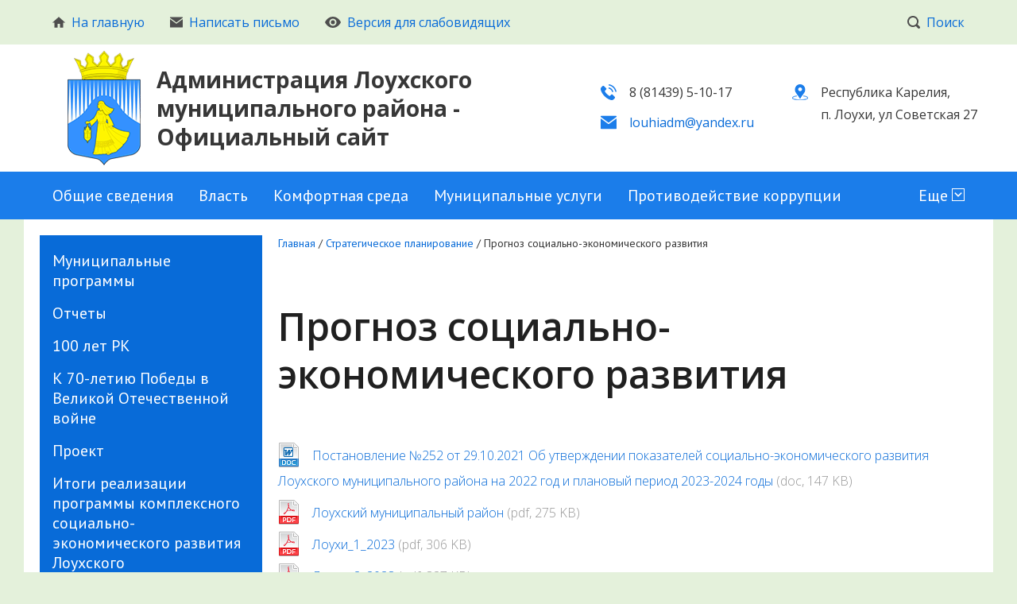

--- FILE ---
content_type: text/html; charset="utf-8"
request_url: https://louhiadm.ru/strategicheskoe-planirovanie/prognoz-social-no-ekonomicheskogo-razvitija/
body_size: 12236
content:
<!DOCTYPE html>
<!--[if lte IE 8 ]> <html class="ie8"> <![endif]-->
<!--[if (gt IE 8)|!(IE)]><!--><html> <!--<![endif]-->
	<head>
		<title>Прогноз социально-экономического развития - Администрация Лоухского муниципального района - Официальный сайт</title>
<meta http-equiv="Content-type" content="text/html; charset=utf-8" />
<meta http-equiv="Content-Language" content="ru-RU" />
<meta property="og:type" content="website" />
<meta property="og:title" content="Прогноз социально-экономического развития" />
<meta property="og:description" content="" />
<meta property="og:url" content="https://louhiadm.ru/strategicheskoe-planirovanie/prognoz-social-no-ekonomicheskogo-razvitija/" />

		<base href="https://louhiadm.ru/"><!--[if lte IE 6]></base><![endif]-->
		
		
		<!--[if lt IE 9]> <script src="/site/js/html5shiv.js"></script> <![endif]-->

		











		<link href="https://fonts.googleapis.com/css?family=Open+Sans:300,300i,400,400i,600,600i,700,700i|PT+Sans:400,700|Roboto:300,400,500" rel="stylesheet">

		
		
		
		
		
		
		
		
		
		
		
		
		
		

		

		
		
		

		
				
	<link rel="stylesheet" type="text/css" href="https://louhiadm.ru/assets/_combinedfiles/comp1_combined.css?m=1649431685" />
<link rel="stylesheet" type="text/css" media="print" href="https://louhiadm.ru/themes/comp1/css/print.css?m=1633034662" />
<script type="text/javascript" src="https://louhiadm.ru/assets/_combinedfiles/comp1_combined.js?m=1649431685"></script>
</head>

	<body data-page-type="DocPage" data-page-id="590" data-page-lang="ru" data-page-theme="comp1" >
		
		
		

















<div class="headline print-hide">
	<div class="headline_content">
		
			<div class="headline_menu headline_menu__custom">
				
					<div class="headline_item">
						<a href="" class="headline_itemTitle">
							
								
									<svg class="headline_icon"><use xlink:href="themes/comp1/img/sprite.svg#svg_home"></use></svg>
									
							На главную
						</a>
					</div>
				
					<div class="headline_item">
						<a href="/obratnaja-svjaz/" class="headline_itemTitle">
							
								
									<svg class="headline_icon"><use xlink:href="themes/comp1/img/sprite.svg#svg_mail"></use></svg>
									
							Написать письмо
						</a>
					</div>
				
				<div class="headline_item">
					<a href="/" class="headline_itemTitle js-bad_eyesight">
						<svg class="headline_icon headline_icon__eye"><use xlink:href="themes/comp1/img/sprite.svg#svg_eye"></use></svg>Версия для слабовидящих
					</a>
				</div>
			</div>
		
	
		<div class="headline_menu headline_menu__service">
			<div class="headline_item headline_item__dropdown">
				<span class="headline_itemTitle headline_itemTitle__search">
					<svg class="headline_icon"><use xlink:href="themes/comp1/img/sprite.svg#svg_search"></use></svg>Поиск
				</span>
				<div class="headline_itemDropdown headline_itemDropdown__search headline_itemDropdown__right">
					


















<form class="form form__search" id="form_SiteSearch" method="get" action="/search/SearchForm" enctype="application/x-www-form-urlencoded">
	

	
		<div class="form_field form_field__searchHeadline">
			<input class="form_input form_input__text" id="SiteSearchForm_Search" name="Search" value="" type="text">
		</div>
	

	
		<div class="form_actions form_actions__searchRight">
			<input class="form_input form_action form_action__searchRight button" id="SiteSearchForm_action_results" name="action_results" value="Поиск" title="Поиск" type="submit">
		</div>
	
</form>
				</div>
			</div>
			
			
			
		</div>
	</div>
</div>
		

<div class="header print-hide">
	<div class="header_content">
		<div class="header_main">
			<a href="/" class="header_logo">
				<img src="themes/comp1/img/logo.png" alt="">
			</a>
			<span class="header_title">Администрация Лоухского муниципального района - Официальный сайт</span>
		</div>
		<div class="header_contacts">
			<div class="d-flex flex-column">
				
					<div class="header_contactsItem">
						
						<svg class="contacts_icon contacts_icon__header"><use xlink:href="themes/comp1/img/sprite.svg#svg_phone"></use></svg>
						<span class="header_contactsItemValue header_contactsItemValue__phone">8 (81439) 5-10-17</span>
					</div>
				
				
					<div class="header_contactsItem">
						
						<svg class="contacts_icon contacts_icon__header"><use xlink:href="themes/comp1/img/sprite.svg#svg_mail"></use></svg>
						<a href="mailto:louhiadm@yandex.ru" class="header_contactsItemValue header_contactsItemValue__mail typography_a">louhiadm@yandex.ru</a>
					</div>
				
			</div>

			
				<div class="header_contactsItem header_contactsItem__address">
					
					<img src="themes/comp1/img/address.png" class="contacts_icon contacts_icon__header">
					<span class="header_contactsItemValue header_contactsItemValue__address">Республика Карелия,<br>
п. Лоухи, ул Советская 27</span>
				</div>
			
		</div>
	</div>
</div>
		

<div class="printHeader hide print-show">
	<img src="themes/comp1/img/logo.png" class="printHeader_logo" alt="logo" />
	<div class="contacts contacts__print printHeader_contacts">
		
		<span class="contacts_item contacts_item__address">
			<svg class="contacts_icon contacts_icon__address"><use xlink:href="themes/comp1/img/sprite.svg#svg_address"></use></svg> Республика Карелия,<br>
п. Лоухи, ул Советская 27
		</span>
		
		
		
		<span class="contacts_item contacts_item__phone">
			<svg class="contacts_icon"><use xlink:href="themes/comp1/img/sprite.svg#svg_phone"></use></svg>	
			8 (81439) 5-10-17
		</span>
		
		
		
		<span class="contacts_item contacts_item__mail">
			<svg class="contacts_icon"><use xlink:href="themes/comp1/img/sprite.svg#svg_mail"></use></svg>	
			<a href="mailto:louhiadm@yandex.ru">louhiadm@yandex.ru</a>
		</span>
		
	</div>
</div>
		
		















<nav class="mainMenu print-hide">
	<ul class="mainMenu_firstLevel">
		
		<li class="mainMenu_firstLevelItem js-menuItem">
			<a href="/obschie_svedeniya/" title="Общие сведения" class="mainMenu_firstLevelItemLink mainMenu_firstLevelItemLink__link">Общие сведения</a>
			
				<ul class="mainMenu_secondLevel">
					
						<li class="mainMenu_secondLevelItem">
							<a href="/obschie_svedeniya/obcshaja-harakteristika/" title="Общая характеристика" class="mainMenu_secondLevelItemLink">Общая характеристика</a>
						</li>
					
						<li class="mainMenu_secondLevelItem">
							<a href="/obschie_svedeniya/sostav-rajona/" title="Состав района" class="mainMenu_secondLevelItemLink">Состав района</a>
						</li>
					
						<li class="mainMenu_secondLevelItem">
							<a href="/obschie_svedeniya/pasport-rajona/" title="Паспорт района" class="mainMenu_secondLevelItemLink">Паспорт района</a>
						</li>
					
						<li class="mainMenu_secondLevelItem">
							<a href="/obschie_svedeniya/shema-territorial-nogo-planirovanija/" title="Схема территориального планирования" class="mainMenu_secondLevelItemLink">Схема территориального планирования</a>
						</li>
					
						<li class="mainMenu_secondLevelItem">
							<a href="/obschie_svedeniya/laureaty-goda/" title="Лауреаты года" class="mainMenu_secondLevelItemLink">Лауреаты года</a>
						</li>
					
				</ul>
			
		</li>
		
		<li class="mainMenu_firstLevelItem js-menuItem">
			<a href="/vlast/" title="Власть" class="mainMenu_firstLevelItemLink mainMenu_firstLevelItemLink__link">Власть</a>
			
				<ul class="mainMenu_secondLevel">
					
						<li class="mainMenu_secondLevelItem">
							<a href="/vlast/predstavitel-naja-vlast/" title="Представительная власть" class="mainMenu_secondLevelItemLink">Представительная власть</a>
						</li>
					
						<li class="mainMenu_secondLevelItem">
							<a href="/vlast/ispolnitel-naja-vlast/" title="Исполнительная власть" class="mainMenu_secondLevelItemLink">Исполнительная власть</a>
						</li>
					
						<li class="mainMenu_secondLevelItem">
							<a href="/vlast/poselenija/" title="Поселения" class="mainMenu_secondLevelItemLink">Поселения</a>
						</li>
					
						<li class="mainMenu_secondLevelItem">
							<a href="/vlast/smi/" title="СМИ" class="mainMenu_secondLevelItemLink">СМИ</a>
						</li>
					
						<li class="mainMenu_secondLevelItem">
							<a href="/vlast/plan-raboty/" title="План работы" class="mainMenu_secondLevelItemLink">План работы</a>
						</li>
					
						<li class="mainMenu_secondLevelItem">
							<a href="/vlast/ustav/" title="Устав" class="mainMenu_secondLevelItemLink">Устав</a>
						</li>
					
						<li class="mainMenu_secondLevelItem">
							<a href="/vlast/obracshenija-grazhdan/" title="Обращения граждан" class="mainMenu_secondLevelItemLink">Обращения граждан</a>
						</li>
					
						<li class="mainMenu_secondLevelItem">
							<a href="/vlast/nalogovaja-inspekcija/" title="Налоговая инспекция" class="mainMenu_secondLevelItemLink">Налоговая инспекция</a>
						</li>
					
						<li class="mainMenu_secondLevelItem">
							<a href="/vlast/territorial-naja-izbiratel-naja-komissija-louhskogo-rajona/" title="Территориальная избирательная комиссия Лоухского района" class="mainMenu_secondLevelItemLink">Территориальная избирательная комиссия Лоухского района</a>
						</li>
					
						<li class="mainMenu_secondLevelItem">
							<a href="/vlast/informacija-ob-ispolnenii-ukazov-prezidenta-rossijskoj-federacii/" title="Информация об исполнении указов Президента Российской Федерации" class="mainMenu_secondLevelItemLink">Информация об исполнении указов Президента Российской Федерации</a>
						</li>
					
						<li class="mainMenu_secondLevelItem">
							<a href="/vlast/podvedomstvennye-organizacii/" title="Подведомственные организации" class="mainMenu_secondLevelItemLink">Подведомственные организации</a>
						</li>
					
						<li class="mainMenu_secondLevelItem">
							<a href="/vlast/otchety-municipal-nyh-bjudzhetnyh-uchrezhdenij/" title="Отчеты муниципальных бюджетных учреждений" class="mainMenu_secondLevelItemLink">Отчеты муниципальных бюджетных учреждений</a>
						</li>
					
						<li class="mainMenu_secondLevelItem">
							<a href="/vlast/prisjazhnye-zasedateli-po-respublike-karelija/" title="Присяжные заседатели по Республике Карелия" class="mainMenu_secondLevelItemLink">Присяжные заседатели по Республике Карелия</a>
						</li>
					
				</ul>
			
		</li>
		
		<li class="mainMenu_firstLevelItem js-menuItem">
			<a href="/komfortnaja-sreda/" title="Комфортная среда" class="mainMenu_firstLevelItemLink mainMenu_firstLevelItemLink__link">Комфортная среда</a>
			
		</li>
		
		<li class="mainMenu_firstLevelItem js-menuItem">
			<a href="/vlast/ispolnitel-naja-vlast/municipal-nye-uslugi/" title="Муниципальные услуги" class="mainMenu_firstLevelItemLink mainMenu_firstLevelItemLink__link">Муниципальные услуги</a>
			
		</li>
		
		<li class="mainMenu_firstLevelItem js-menuItem">
			<a href="/protivodeistvie_korruptsii/" title="Противодействие коррупции" class="mainMenu_firstLevelItemLink mainMenu_firstLevelItemLink__link">Противодействие коррупции</a>
			
				<ul class="mainMenu_secondLevel">
					
						<li class="mainMenu_secondLevelItem">
							<a href="/protivodeistvie_korruptsii/normativnye-pravovye-i-inye-akty-v-sfere-protivodejstvija-korrupcii/" title="Нормативные правовые и иные акты в сфере противодействия коррупции" class="mainMenu_secondLevelItemLink">Нормативные правовые и иные акты в сфере противодействия коррупции</a>
						</li>
					
						<li class="mainMenu_secondLevelItem">
							<a href="/protivodeistvie_korruptsii/normativnye-pravovye-akty-organov-mestnogo-samoupravlenija-louhskogo-municipal-nogo-rajona/" title="Нормативные правовые акты органов местного самоуправления Лоухского муниципального района" class="mainMenu_secondLevelItemLink">Нормативные правовые акты органов местного самоуправления Лоухского муниципального района</a>
						</li>
					
						<li class="mainMenu_secondLevelItem">
							<a href="/protivodeistvie_korruptsii/antikorrupcionnaja-ekspertiza/" title="Антикоррупционная экспертиза" class="mainMenu_secondLevelItemLink">Антикоррупционная экспертиза</a>
						</li>
					
						<li class="mainMenu_secondLevelItem">
							<a href="/protivodeistvie_korruptsii/metodicheskie-materialy/" title="Методические материалы" class="mainMenu_secondLevelItemLink">Методические материалы</a>
						</li>
					
						<li class="mainMenu_secondLevelItem">
							<a href="/protivodeistvie_korruptsii/formy-dokumentov-sjazannyh-s-protivodejstviem-korrupcii-dlja-zapolnenija/" title="Формы документов, сязанных с противодействием коррупции, для заполнения" class="mainMenu_secondLevelItemLink">Формы документов, сязанных с противодействием коррупции, для заполнения</a>
						</li>
					
						<li class="mainMenu_secondLevelItem">
							<a href="/protivodeistvie_korruptsii/svedenija-o-dohodah-rashodah-ob-imucshestve-i-objazatel-stvah-imucshestvennogo-haraktera/" title="Сведения о доходах, расходах, об имуществе и обязательствах имущественного характера" class="mainMenu_secondLevelItemLink">Сведения о доходах, расходах, об имуществе и обязательствах имущественного характера</a>
						</li>
					
						<li class="mainMenu_secondLevelItem">
							<a href="/protivodeistvie_korruptsii/komissija-po-sobljudeniju-trebovanij-k-sluzhebnomu-povedeniju-uregulirovaniju-konflikta-interesov-attestacionnaja-komissija/" title="Комиссия по соблюдению требований к служебному поведению урегулированию конфликта интересов (аттестационная комиссия)" class="mainMenu_secondLevelItemLink">Комиссия по соблюдению требований к служебному поведению урегулированию конфликта интересов (аттестационная комиссия)</a>
						</li>
					
						<li class="mainMenu_secondLevelItem">
							<a href="/protivodeistvie_korruptsii/doklady-otchety-obzory-statisticheskaja-informacija/" title="Доклады, отчеты, обзоры, статистическая информация" class="mainMenu_secondLevelItemLink">Доклады, отчеты, обзоры, статистическая информация</a>
						</li>
					
						<li class="mainMenu_secondLevelItem">
							<a href="/protivodeistvie_korruptsii/obratnaja-svjaz-dlja-soobcshenij-o-faktah-korrupcii/" title="Обратная связь для сообщений о фактах коррупции" class="mainMenu_secondLevelItemLink">Обратная связь для сообщений о фактах коррупции</a>
						</li>
					
						<li class="mainMenu_secondLevelItem">
							<a href="/protivodeistvie_korruptsii/chasto-zadavaemye-voprosy/" title="Часто задаваемые вопросы" class="mainMenu_secondLevelItemLink">Часто задаваемые вопросы</a>
						</li>
					
						<li class="mainMenu_secondLevelItem">
							<a href="/protivodeistvie_korruptsii/proekty/" title="Проекты" class="mainMenu_secondLevelItemLink">Проекты сессии</a>
						</li>
					
						<li class="mainMenu_secondLevelItem">
							<a href="/protivodeistvie_korruptsii/vmeste-protiv-korrupcii/" title="Вместе против коррупции" class="mainMenu_secondLevelItemLink">Вместе против коррупции</a>
						</li>
					
						<li class="mainMenu_secondLevelItem">
							<a href="/protivodeistvie_korruptsii/antimonopol-noe-zakonodatel-stvo/" title="Антимонопольное законодательство" class="mainMenu_secondLevelItemLink">Антимонопольное законодательство</a>
						</li>
					
				</ul>
			
		</li>
		
		<li class="mainMenu_firstLevelItem js-menuItem">
			<a href="/sotsialnaya_sfera/" title="Социальная сфера" class="mainMenu_firstLevelItemLink mainMenu_firstLevelItemLink__link">Социальная сфера</a>
			
				<ul class="mainMenu_secondLevel">
					
						<li class="mainMenu_secondLevelItem">
							<a href="/sotsialnaya_sfera/obrazovanie/" title="Образование" class="mainMenu_secondLevelItemLink">Образование</a>
						</li>
					
						<li class="mainMenu_secondLevelItem">
							<a href="/sotsialnaya_sfera/zdravoohranenie/" title="Здравоохранение" class="mainMenu_secondLevelItemLink">Здравоохранение</a>
						</li>
					
						<li class="mainMenu_secondLevelItem">
							<a href="/sotsialnaya_sfera/social-naja-zacshita/" title="Социальная защита" class="mainMenu_secondLevelItemLink">Социальная защита</a>
						</li>
					
						<li class="mainMenu_secondLevelItem">
							<a href="/sotsialnaya_sfera/fizkul-tura-i-sport/" title="Физкультура и спорт" class="mainMenu_secondLevelItemLink">Физкультура и спорт</a>
						</li>
					
						<li class="mainMenu_secondLevelItem">
							<a href="/sotsialnaya_sfera/molodezhnaja-politika/" title="Молодежная политика" class="mainMenu_secondLevelItemLink">Молодежная политика</a>
						</li>
					
						<li class="mainMenu_secondLevelItem">
							<a href="/sotsialnaya_sfera/kul-tura/" title="Культура" class="mainMenu_secondLevelItemLink">Культура</a>
						</li>
					
						<li class="mainMenu_secondLevelItem">
							<a href="/sotsialnaya_sfera/opeka-i-popechitel-stvo/" title="Опека и попечительство" class="mainMenu_secondLevelItemLink">Опека и попечительство</a>
						</li>
					
						<li class="mainMenu_secondLevelItem">
							<a href="/sotsialnaya_sfera/pereselenie-iz-rajonov-krajnego-severa/" title="Переселение из районов Крайнего Севера" class="mainMenu_secondLevelItemLink">Переселение из районов Крайнего Севера</a>
						</li>
					
						<li class="mainMenu_secondLevelItem">
							<a href="/sotsialnaya_sfera/social-noe-partnjorstvo-v-louhskom-rajone/" title="Социальное партнёрство в Лоухском районе" class="mainMenu_secondLevelItemLink">Социальное партнёрство в Лоухском районе</a>
						</li>
					
						<li class="mainMenu_secondLevelItem">
							<a href="/sotsialnaya_sfera/social-noe-obsluzhivanie/" title="Социальное обслуживание" class="mainMenu_secondLevelItemLink">Социальное обслуживание</a>
						</li>
					
						<li class="mainMenu_secondLevelItem">
							<a href="/sotsialnaya_sfera/stroitel-stvo-ili-priobretenie-zhil-ja-na-sele/" title="Строительство или приобретение жилья на селе" class="mainMenu_secondLevelItemLink">Строительство или приобретение жилья на селе</a>
						</li>
					
						<li class="mainMenu_secondLevelItem">
							<a href="/sotsialnaya_sfera/gosudarstvennaja-registracija-aktov-grazhdanskogo-sostojanija/" title="Государственная регистрация актов гражданского состояния" class="mainMenu_secondLevelItemLink">Государственная регистрация актов гражданского состояния</a>
						</li>
					
						<li class="mainMenu_secondLevelItem">
							<a href="/sotsialnaya_sfera/volonterskaja-dejatel-nost/" title="Волонтерская деятельность" class="mainMenu_secondLevelItemLink">Волонтерская деятельность</a>
						</li>
					
						<li class="mainMenu_secondLevelItem">
							<a href="/sotsialnaya_sfera/otdyh-i-ozdorovlenie-detej/" title="Отдых и оздоровление детей" class="mainMenu_secondLevelItemLink">Отдых и оздоровление детей</a>
						</li>
					
						<li class="mainMenu_secondLevelItem">
							<a href="/sotsialnaya_sfera/kniga-pamjati/" title="Книга Памяти" class="mainMenu_secondLevelItemLink">Книга Памяти</a>
						</li>
					
				</ul>
			
		</li>
		
		<li class="mainMenu_firstLevelItem js-menuItem">
			<a href="/ekonomika/" title="Экономика" class="mainMenu_firstLevelItemLink mainMenu_firstLevelItemLink__link">Экономика</a>
			
				<ul class="mainMenu_secondLevel">
					
						<li class="mainMenu_secondLevelItem">
							<a href="/ekonomika/pokazateli-social-no-ekonomicheskogo-razvitija/" title="Показатели социально-экономического развития" class="mainMenu_secondLevelItemLink">Показатели социально-экономического развития</a>
						</li>
					
						<li class="mainMenu_secondLevelItem">
							<a href="/ekonomika/ocenka-effektivnosti/" title="Оценка эффективности" class="mainMenu_secondLevelItemLink">Оценка эффективности</a>
						</li>
					
						<li class="mainMenu_secondLevelItem">
							<a href="/ekonomika/investicionnyj-pasport/" title="Инвестиционный паспорт" class="mainMenu_secondLevelItemLink">Инвестиционный паспорт</a>
						</li>
					
						<li class="mainMenu_secondLevelItem">
							<a href="/ekonomika/finansovo-kreditnye-uchrezhdenija/" title="Финансово-кредитные учреждения" class="mainMenu_secondLevelItemLink">Финансово-кредитные учреждения</a>
						</li>
					
						<li class="mainMenu_secondLevelItem">
							<a href="/ekonomika/biznes/" title="Бизнес" class="mainMenu_secondLevelItemLink">Бизнес</a>
						</li>
					
						<li class="mainMenu_secondLevelItem">
							<a href="/ekonomika/ceny-i-tarify/" title="Цены и тарифы" class="mainMenu_secondLevelItemLink">Цены и тарифы</a>
						</li>
					
						<li class="mainMenu_secondLevelItem">
							<a href="/ekonomika/social-noe-partnerstvo/" title="Социальное партнерство" class="mainMenu_secondLevelItemLink">Социальное партнерство</a>
						</li>
					
						<li class="mainMenu_secondLevelItem">
							<a href="/ekonomika/shema-raspolozhenija-reklamnyh-konstrukcij/" title="Схема расположения рекламных конструкций" class="mainMenu_secondLevelItemLink">Схема расположения рекламных конструкций</a>
						</li>
					
						<li class="mainMenu_secondLevelItem">
							<a href="/ekonomika/nalogooblozhenie/" title="Налогообложение" class="mainMenu_secondLevelItemLink">Налогообложение</a>
						</li>
					
						<li class="mainMenu_secondLevelItem">
							<a href="/ekonomika/razvitie-konkurencii/" title="Развитие конкуренции" class="mainMenu_secondLevelItemLink">Развитие конкуренции</a>
						</li>
					
						<li class="mainMenu_secondLevelItem">
							<a href="/ekonomika/arkticheskaja-zona/" title="Арктическая зона" class="mainMenu_secondLevelItemLink">Арктическая зона</a>
						</li>
					
				</ul>
			
		</li>
		
		<li class="mainMenu_firstLevelItem js-menuItem">
			<a href="/bezopasnost/" title="Безопасность" class="mainMenu_firstLevelItemLink mainMenu_firstLevelItemLink__link">Безопасность</a>
			
				<ul class="mainMenu_secondLevel">
					
						<li class="mainMenu_secondLevelItem">
							<a href="/bezopasnost/administrativnaja-komissija/" title="Административная комиссия" class="mainMenu_secondLevelItemLink">Административная комиссия</a>
						</li>
					
						<li class="mainMenu_secondLevelItem">
							<a href="/bezopasnost/antinarkoticheskaja-komissija/" title="Антинаркотическая комиссия" class="mainMenu_secondLevelItemLink">Антинаркотическая комиссия</a>
						</li>
					
						<li class="mainMenu_secondLevelItem">
							<a href="/bezopasnost/antiterroristicheskaja-komissija/" title="Антитеррористическая комиссия" class="mainMenu_secondLevelItemLink">Антитеррористическая комиссия</a>
						</li>
					
						<li class="mainMenu_secondLevelItem">
							<a href="/bezopasnost/go-i-chs/" title="ГО и ЧС" class="mainMenu_secondLevelItemLink">ГО и ЧС</a>
						</li>
					
						<li class="mainMenu_secondLevelItem">
							<a href="/bezopasnost/komissija-kchs-i-opb/" title="Комиссия КЧС и ОПБ" class="mainMenu_secondLevelItemLink">Комиссия КЧС и ОПБ</a>
						</li>
					
						<li class="mainMenu_secondLevelItem">
							<a href="/bezopasnost/komissija-po-bezopasnosti-dorozhnogo-dvizhenija/" title="Комиссия по безопасности дорожного движения" class="mainMenu_secondLevelItemLink">Комиссия по безопасности дорожного движения</a>
						</li>
					
						<li class="mainMenu_secondLevelItem">
							<a href="/bezopasnost/komissija-po-delam-nesovershennoletnih-i-zacshite-ih-prav/" title="Комиссия по делам несовершеннолетних и защите их прав" class="mainMenu_secondLevelItemLink">Комиссия по делам несовершеннолетних и защите их прав</a>
						</li>
					
						<li class="mainMenu_secondLevelItem">
							<a href="/bezopasnost/migracionnaja-sluzhba/" title="Миграционная служба" class="mainMenu_secondLevelItemLink">Миграционная служба</a>
						</li>
					
						<li class="mainMenu_secondLevelItem">
							<a href="/bezopasnost/mchs/" title="МЧС" class="mainMenu_secondLevelItemLink">МЧС</a>
						</li>
					
						<li class="mainMenu_secondLevelItem">
							<a href="/bezopasnost/policija/" title="Полиция" class="mainMenu_secondLevelItemLink">Полиция</a>
						</li>
					
						<li class="mainMenu_secondLevelItem">
							<a href="/bezopasnost/apk-bezopasnyj-gorod/" title="АПК Безопасный город" class="mainMenu_secondLevelItemLink">АПК Безопасный город</a>
						</li>
					
						<li class="mainMenu_secondLevelItem">
							<a href="/bezopasnost/otdel-vnevedomstvennoj-ohrany-policii/" title="ОТДЕЛ ВНЕВЕДОМСТВЕННОЙ ОХРАНЫ ПОЛИЦИИ" class="mainMenu_secondLevelItemLink">ОТДЕЛ ВНЕВЕДОМСТВЕННОЙ ОХРАНЫ ПОЛИЦИИ</a>
						</li>
					
						<li class="mainMenu_secondLevelItem">
							<a href="/bezopasnost/god-grazhdanskoj-oborony/" title="Год гражданской обороны" class="mainMenu_secondLevelItemLink">Год гражданской обороны</a>
						</li>
					
						<li class="mainMenu_secondLevelItem">
							<a href="/bezopasnost/uchebno-konsul-tacionnyj-punkt-po-go-i-chs/" title="Учебно-консультационный пункт по ГО и ЧС" class="mainMenu_secondLevelItemLink">Учебно-консультационный пункт по ГО и ЧС</a>
						</li>
					
						<li class="mainMenu_secondLevelItem">
							<a href="/bezopasnost/dobrovol-nye-narodnye-druzhiny/" title="Добровольные народные дружины" class="mainMenu_secondLevelItemLink">Добровольные народные дружины</a>
						</li>
					
						<li class="mainMenu_secondLevelItem">
							<a href="/bezopasnost/komissija-po-ispol-zovaniju-vozdushnogo-prostranstva/" title="Комиссия по использованию воздушного пространства" class="mainMenu_secondLevelItemLink">Комиссия по использованию воздушного пространства</a>
						</li>
					
				</ul>
			
		</li>
		
		<li class="mainMenu_firstLevelItem js-menuItem">
			<a href="/ohrana_truda/" title="Охрана труда" class="mainMenu_firstLevelItemLink mainMenu_firstLevelItemLink__link">Охрана труда</a>
			
				<ul class="mainMenu_secondLevel">
					
						<li class="mainMenu_secondLevelItem">
							<a href="/ohrana_truda/informacija/" title="Информация" class="mainMenu_secondLevelItemLink">Информация</a>
						</li>
					
				</ul>
			
		</li>
		
		<li class="mainMenu_firstLevelItem js-menuItem">
			<a href="/finansi/" title="Финансы" class="mainMenu_firstLevelItemLink mainMenu_firstLevelItemLink__link">Финансы</a>
			
				<ul class="mainMenu_secondLevel">
					
						<li class="mainMenu_secondLevelItem">
							<a href="/finansi/bjudzhet-louhskogo-municipal-nogo-rajona/" title="Бюджет Лоухского муниципального района" class="mainMenu_secondLevelItemLink">Бюджет Лоухского муниципального района</a>
						</li>
					
						<li class="mainMenu_secondLevelItem">
							<a href="/finansi/ispolnenie-bjudzheta/" title="Исполнение бюджета" class="mainMenu_secondLevelItemLink">Исполнение бюджета</a>
						</li>
					
						<li class="mainMenu_secondLevelItem">
							<a href="/finansi/bjudzhet-dlja-grazhdan/" title="Бюджет для граждан" class="mainMenu_secondLevelItemLink">Бюджет для граждан</a>
						</li>
					
						<li class="mainMenu_secondLevelItem">
							<a href="/finansi/porjadok-primenenija-celevyh-statej-klassifikacii/" title="Порядок применения целевых статей классификации" class="mainMenu_secondLevelItemLink">Порядок применения целевых статей классификации</a>
						</li>
					
						<li class="mainMenu_secondLevelItem">
							<a href="/finansi/otkrytyj-bjudzhet/" title="Открытый бюджет" class="mainMenu_secondLevelItemLink">Открытый бюджет</a>
						</li>
					
				</ul>
			
		</li>
		
		<li class="mainMenu_firstLevelItem js-menuItem">
			<a href="/pensionnii_fond/" title="Пенсионный фонд" class="mainMenu_firstLevelItemLink mainMenu_firstLevelItemLink__link">Пенсионный фонд</a>
			
				<ul class="mainMenu_secondLevel">
					
						<li class="mainMenu_secondLevelItem">
							<a href="/pensionnii_fond/obcshie-svedenija/" title="Общие сведения" class="mainMenu_secondLevelItemLink">Общие сведения</a>
						</li>
					
						<li class="mainMenu_secondLevelItem">
							<a href="/pensionnii_fond/stat-i/" title="Статьи" class="mainMenu_secondLevelItemLink">статьи</a>
						</li>
					
				</ul>
			
		</li>
		
		<li class="mainMenu_firstLevelItem js-menuItem">
			<a href="/gosudarstvennye-sluzhby/" title="Государственные службы" class="mainMenu_firstLevelItemLink mainMenu_firstLevelItemLink__link">Государственные службы</a>
			
				<ul class="mainMenu_secondLevel">
					
						<li class="mainMenu_secondLevelItem">
							<a href="/gosudarstvennye-sluzhby/nalogovaja-inspekcija/" title="Налоговая инспекция" class="mainMenu_secondLevelItemLink">Налоговая инспекция</a>
						</li>
					
						<li class="mainMenu_secondLevelItem">
							<a href="/gosudarstvennye-sluzhby/sudebnye-pristavy/" title="Судебные приставы" class="mainMenu_secondLevelItemLink">Судебные приставы</a>
						</li>
					
						<li class="mainMenu_secondLevelItem">
							<a href="/gosudarstvennye-sluzhby/sel-skoe-rybnoe-ohotnich-e-hozjajstva/" title="Сельское, рыбное, охотничье хозяйства" class="mainMenu_secondLevelItemLink">Сельское, рыбное, охотничье хозяйства</a>
						</li>
					
						<li class="mainMenu_secondLevelItem">
							<a href="/gosudarstvennye-sluzhby/rosprirodnadzor/" title="Росприроднадзор" class="mainMenu_secondLevelItemLink">Росприроднадзор</a>
						</li>
					
						<li class="mainMenu_secondLevelItem">
							<a href="/gosudarstvennye-sluzhby/filial-fgbu-centr-laboratornogo-analiza-i-tehnicheskih-izmerenij-po-szfo-federal-noj-sluzhby-po-nadzoru-v-sfere-prirodopol-zovanija-rosprirodnadzora-clati-po-respublike-karelija/" title="Филиал ФГБУ &quot;Центр лабораторного анализа и технических измерений по СЗФО&quot; Федеральной службы по надзору в сфере природопользования (Росприроднадзора) - &quot;ЦЛАТИ по Республике Карелия&quot;" class="mainMenu_secondLevelItemLink">Филиал ФГБУ &quot;Центр лабораторного анализа и технических измерений по СЗФО&quot; Федеральной службы по надзору в сфере природопользования (Росприроднадзора) - &quot;ЦЛАТИ по Республике Карелия&quot;</a>
						</li>
					
				</ul>
			
		</li>
		
		<li class="mainMenu_firstLevelItem js-menuItem">
			<a href="/mbu-arhiv-lmr/" title="МБУ «Архив ЛМР»" class="mainMenu_firstLevelItemLink mainMenu_firstLevelItemLink__link">МБУ «Архив ЛМР»</a>
			
				<ul class="mainMenu_secondLevel">
					
						<li class="mainMenu_secondLevelItem">
							<a href="/mbu-arhiv-lmr/obcshie-svedenija/" title="Общие сведения" class="mainMenu_secondLevelItemLink">Общие сведения</a>
						</li>
					
						<li class="mainMenu_secondLevelItem">
							<a href="/mbu-arhiv-lmr/dokumenty/" title="Документы" class="mainMenu_secondLevelItemLink">Документы</a>
						</li>
					
						<li class="mainMenu_secondLevelItem">
							<a href="/mbu-arhiv-lmr/platnye-uslugi/" title="Платные услуги" class="mainMenu_secondLevelItemLink">Платные услуги</a>
						</li>
					
						<li class="mainMenu_secondLevelItem">
							<a href="/mbu-arhiv-lmr/otchety/" title="Отчеты" class="mainMenu_secondLevelItemLink">Отчеты</a>
						</li>
					
				</ul>
			
		</li>
		
		<li class="mainMenu_firstLevelItem js-menuItem">
			<a href="/munitsipalnoe_imuschestvo/" title="Муниципальное имущество" class="mainMenu_firstLevelItemLink mainMenu_firstLevelItemLink__link">Муниципальное имущество</a>
			
				<ul class="mainMenu_secondLevel">
					
						<li class="mainMenu_secondLevelItem">
							<a href="/munitsipalnoe_imuschestvo/arenda-municipal-nogo-imucshestva/" title="Аренда муниципального имущества" class="mainMenu_secondLevelItemLink">Аренда муниципального имущества</a>
						</li>
					
						<li class="mainMenu_secondLevelItem">
							<a href="/munitsipalnoe_imuschestvo/plan-privatizacii-na-2023-god/" title="План приватизации на 2023 год" class="mainMenu_secondLevelItemLink">План приватизации на 2023 год</a>
						</li>
					
						<li class="mainMenu_secondLevelItem">
							<a href="/munitsipalnoe_imuschestvo/imucshestvo-predlagaemoe-k-sdache-v-arendu-k-prodazhe/" title="Имущество, предлагаемое к сдаче в аренду, к продаже" class="mainMenu_secondLevelItemLink">Имущество, предлагаемое к сдаче в аренду, к продаже</a>
						</li>
					
						<li class="mainMenu_secondLevelItem">
							<a href="/munitsipalnoe_imuschestvo/ob-javlenija-po-arende-municipal-nogo-imucshestva/" title="Объявления по аренде муниципального имущества" class="mainMenu_secondLevelItemLink">Объявления по аренде муниципального имущества</a>
						</li>
					
						<li class="mainMenu_secondLevelItem">
							<a href="/munitsipalnoe_imuschestvo/ob-javlenija-po-prodazhe-municipal-nogo-imucshestva/" title="Объявления по продаже муниципального имущества" class="mainMenu_secondLevelItemLink">Объявления по продаже муниципального имущества</a>
						</li>
					
				</ul>
			
		</li>
		
		<li class="mainMenu_firstLevelItem js-menuItem">
			<a href="/strategicheskoe-planirovanie/" title="Стратегическое планирование" class="mainMenu_firstLevelItemLink mainMenu_firstLevelItemLink__section">Стратегическое планирование</a>
			
				<ul class="mainMenu_secondLevel">
					
						<li class="mainMenu_secondLevelItem">
							<a href="/strategicheskoe-planirovanie/municipal-nye-programmy/" title="Муниципальные программы" class="mainMenu_secondLevelItemLink">Муниципальные программы</a>
						</li>
					
						<li class="mainMenu_secondLevelItem">
							<a href="/strategicheskoe-planirovanie/otchety/" title="Отчеты" class="mainMenu_secondLevelItemLink">Отчеты</a>
						</li>
					
						<li class="mainMenu_secondLevelItem">
							<a href="/strategicheskoe-planirovanie/100-let-rk/" title="100 лет РК" class="mainMenu_secondLevelItemLink">100 лет РК</a>
						</li>
					
						<li class="mainMenu_secondLevelItem">
							<a href="/strategicheskoe-planirovanie/k-70-letiju-pobedy-v-velikoj-otechestvennoj-vojne/" title="К 70-летию Победы в Великой Отечественной войне" class="mainMenu_secondLevelItemLink">К 70-летию Победы в Великой Отечественной войне</a>
						</li>
					
						<li class="mainMenu_secondLevelItem">
							<a href="/strategicheskoe-planirovanie/proekt/" title="Проект" class="mainMenu_secondLevelItemLink">Проект</a>
						</li>
					
						<li class="mainMenu_secondLevelItem">
							<a href="/strategicheskoe-planirovanie/itogi-realizacii-programmy-kompleksnogo-social-no-ekonomicheskogo-razvitija-louhskogo-municipal-nogo-rajona/" title="Итоги реализации программы комплексного социально-экономического развития Лоухского муниципального района" class="mainMenu_secondLevelItemLink">Итоги реализации программы комплексного социально-экономического развития Лоухского муниципального района</a>
						</li>
					
						<li class="mainMenu_secondLevelItem">
							<a href="/strategicheskoe-planirovanie/vedomstvennye-celevye-programmy/" title="Ведомственные целевые программы" class="mainMenu_secondLevelItemLink">Ведомственные целевые программы</a>
						</li>
					
						<li class="mainMenu_secondLevelItem">
							<a href="/strategicheskoe-planirovanie/strategija/" title="Стратегия" class="mainMenu_secondLevelItemLink">Стратегия</a>
						</li>
					
						<li class="mainMenu_secondLevelItem">
							<a href="/strategicheskoe-planirovanie/prognoz-social-no-ekonomicheskogo-razvitija/" title="Прогноз социально-экономического развития" class="mainMenu_secondLevelItemLink">Прогноз социально-экономического развития</a>
						</li>
					
						<li class="mainMenu_secondLevelItem">
							<a href="/strategicheskoe-planirovanie/bjudzhetnyj-prognoz/" title="Бюджетный прогноз" class="mainMenu_secondLevelItemLink">Бюджетный прогноз</a>
						</li>
					
						<li class="mainMenu_secondLevelItem">
							<a href="/strategicheskoe-planirovanie/obcshestvennye-obsuzhdenija/" title="Общественные обсуждения" class="mainMenu_secondLevelItemLink">Общественные обсуждения</a>
						</li>
					
				</ul>
			
		</li>
		
		<li class="mainMenu_firstLevelItem js-menuItem">
			<a href="/normativnye-pravovye-akty/" title="Нормативные правовые акты" class="mainMenu_firstLevelItemLink mainMenu_firstLevelItemLink__link">Нормативные правовые акты</a>
			
				<ul class="mainMenu_secondLevel">
					
						<li class="mainMenu_secondLevelItem">
							<a href="/normativnye-pravovye-akty/postanovlenija/" title="Постановления" class="mainMenu_secondLevelItemLink">Постановления</a>
						</li>
					
						<li class="mainMenu_secondLevelItem">
							<a href="/normativnye-pravovye-akty/rasporjazhenija/" title="Распоряжения" class="mainMenu_secondLevelItemLink">Распоряжения</a>
						</li>
					
						<li class="mainMenu_secondLevelItem">
							<a href="/normativnye-pravovye-akty/sessii/" title="Сессии" class="mainMenu_secondLevelItemLink">Сессии</a>
						</li>
					
						<li class="mainMenu_secondLevelItem">
							<a href="/normativnye-pravovye-akty/proekty/" title="Проекты" class="mainMenu_secondLevelItemLink">Проекты</a>
						</li>
					
				</ul>
			
		</li>
		
		<li class="mainMenu_firstLevelItem js-menuItem">
			<a href="/obratnaja-svjaz/" title="Обратная связь" class="mainMenu_firstLevelItemLink mainMenu_firstLevelItemLink__link">Обратная связь</a>
			
		</li>
		
		<li class="mainMenu_firstLevelItem js-menuItem">
			<a href="/telefoni_sluzhb/" title="Телефоны служб" class="mainMenu_firstLevelItemLink mainMenu_firstLevelItemLink__link">Телефоны служб</a>
			
		</li>
		
		<li class="mainMenu_firstLevelItem js-menuItem">
			<a href="/prokuratura/" title="Прокуратура" class="mainMenu_firstLevelItemLink mainMenu_firstLevelItemLink__link">Прокуратура</a>
			
				<ul class="mainMenu_secondLevel">
					
						<li class="mainMenu_secondLevelItem">
							<a href="/prokuratura/rezul-taty-dejatel-nosti-prokuratury-louhskogo-municipal-nogo-rajona/" title="Результаты деятельности прокуратуры Лоухского муниципального района" class="mainMenu_secondLevelItemLink">Результаты деятельности прокуратуры Лоухского муниципального района</a>
						</li>
					
						<li class="mainMenu_secondLevelItem">
							<a href="/prokuratura/vazhnaja-informacija/" title="Важная информация" class="mainMenu_secondLevelItemLink">Важная информация</a>
						</li>
					
						<li class="mainMenu_secondLevelItem">
							<a href="/prokuratura/karel-skaja-transportnaja-prokuratura/" title="Карельская транспортная прокуратура" class="mainMenu_secondLevelItemLink">Карельская транспортная прокуратура</a>
						</li>
					
						<li class="mainMenu_secondLevelItem">
							<a href="/prokuratura/karel-skaja-transportnaja-prokuratura-raz-jasnjaet/" title="Карельская транспортная прокуратура разъясняет" class="mainMenu_secondLevelItemLink">Карельская транспортная прокуратура разъясняет</a>
						</li>
					
						<li class="mainMenu_secondLevelItem">
							<a href="/prokuratura/raz-jasnenija-zakonodatel-stva/" title="Разъяснения законодательства" class="mainMenu_secondLevelItemLink">Разъяснения законодательства</a>
						</li>
					
						<li class="mainMenu_secondLevelItem">
							<a href="/prokuratura/protivodejstvie-korrupcii/" title="Противодействие коррупции" class="mainMenu_secondLevelItemLink">Противодействие коррупции</a>
						</li>
					
				</ul>
			
		</li>
		
		<li class="mainMenu_firstLevelItem js-menuItem">
			<a href="/vlast/ispolnitel-naja-vlast/kontakty/" title="Контакты" class="mainMenu_firstLevelItemLink mainMenu_firstLevelItemLink__link">Контакты</a>
			
		</li>
		
		<li class="mainMenu_firstLevelItem js-menuItem">
			<a href="/gradostroitel-noe-zonirovanie/" title="Градостроительное зонирование" class="mainMenu_firstLevelItemLink mainMenu_firstLevelItemLink__link">Градостроительное зонирование</a>
			
		</li>
		
		<li class="mainMenu_firstLevelItem js-menuItem">
			<a href="/otkrytye-dannye/" title="Открытые данные" class="mainMenu_firstLevelItemLink mainMenu_firstLevelItemLink__link">Открытые данные</a>
			
		</li>
		
		<li class="mainMenu_firstLevelItem js-menuItem">
			<a href="/publichnye-slushanija/" title="Публичные слушания" class="mainMenu_firstLevelItemLink mainMenu_firstLevelItemLink__link">Публичные слушания</a>
			
		</li>
		
		<li class="mainMenu_firstLevelItem js-menuItem">
			<a href="/narodnyj-bjudzhet/" title="Народный бюджет" class="mainMenu_firstLevelItemLink mainMenu_firstLevelItemLink__link">Народный бюджет</a>
			
		</li>
		
		<li class="mainMenu_firstLevelItem js-menuItem">
			<a href="/zhilicshno-kommunal-noe-hozjajstvo/" title="Жилищно коммунальное хозяйство" class="mainMenu_firstLevelItemLink mainMenu_firstLevelItemLink__link">Жилищно коммунальное хозяйство</a>
			
				<ul class="mainMenu_secondLevel">
					
						<li class="mainMenu_secondLevelItem">
							<a href="/zhilicshno-kommunal-noe-hozjajstvo/reestr-kontejnernyh-plocshadok/" title="Реестр контейнерных площадок" class="mainMenu_secondLevelItemLink">Реестр контейнерных площадок</a>
						</li>
					
						<li class="mainMenu_secondLevelItem">
							<a href="/zhilicshno-kommunal-noe-hozjajstvo/svodnyj-spisok-grazhdan-na-zhilicshnyj-sertifikat/" title="Сводный список граждан на жилищный сертификат" class="mainMenu_secondLevelItemLink">Сводный список граждан на жилищный сертификат</a>
						</li>
					
						<li class="mainMenu_secondLevelItem">
							<a href="/zhilicshno-kommunal-noe-hozjajstvo/otlov-zhivotnyh/" title="Отлов животных" class="mainMenu_secondLevelItemLink">Отлов животных</a>
						</li>
					
				</ul>
			
		</li>
		
		<li class="mainMenu_firstLevelItem js-menuItem">
			<a href="/proekt_500_/" title="ПРОЕКТ 500+" class="mainMenu_firstLevelItemLink mainMenu_firstLevelItemLink__link">ПРОЕКТ 500+</a>
			
		</li>
		
		<li class="mainMenu_firstLevelItem js-menuItem">
			<a href="/news/" title="Лента новостей" class="mainMenu_firstLevelItemLink mainMenu_firstLevelItemLink__link">Лента новостей</a>
			
		</li>
		
		<li class="mainMenu_firstLevelItem js-menuItem">
			<a href="/arhiv/" title="Архив" class="mainMenu_firstLevelItemLink mainMenu_firstLevelItemLink__link">Архив</a>
			
		</li>
		
		<li class="mainMenu_firstLevelItem js-menuItem">
			<a href="/sluzhba-po-kontraktu-v-vs-rf/" title="Служба по контракту в ВС РФ" class="mainMenu_firstLevelItemLink mainMenu_firstLevelItemLink__link">Служба по контракту в ВС РФ</a>
			
		</li>
		
		<li class="mainMenu_firstLevelItem js-menuItem">
			<a href="/poiskovye-raboty/" title="Поисковые работы" class="mainMenu_firstLevelItemLink mainMenu_firstLevelItemLink__link">Поисковые работы</a>
			
				<ul class="mainMenu_secondLevel">
					
						<li class="mainMenu_secondLevelItem">
							<a href="/poiskovye-raboty/2025/" title="2025" class="mainMenu_secondLevelItemLink">2025</a>
						</li>
					
				</ul>
			
		</li>
		
	</ul>
</nav>

		
		

		<div class="content">
			
				<aside class="content_sideColumn print-hide">
					
					
	<div class="sideWidget_holder sideWidget_holder__SubsectionMenuWidget">
	
	
	
	

	<nav class="sideWidget sideMenu">
		<ul class="sideMenu_firstLevel">
			
			<li class="sideMenu_firstLevelItem sideMenu_firstLevelItem__first
			">
				<a href="/strategicheskoe-planirovanie/municipal-nye-programmy/" class="sideMenu_firstLevelItemLink sideMenu_firstLevelItemLink__link">Муниципальные программы</a>
				
			</li>
			
			<li class="sideMenu_firstLevelItem
			">
				<a href="/strategicheskoe-planirovanie/otchety/" class="sideMenu_firstLevelItemLink sideMenu_firstLevelItemLink__link">Отчеты</a>
				
			</li>
			
			<li class="sideMenu_firstLevelItem
			">
				<a href="/strategicheskoe-planirovanie/100-let-rk/" class="sideMenu_firstLevelItemLink sideMenu_firstLevelItemLink__link">100 лет РК</a>
				
			</li>
			
			<li class="sideMenu_firstLevelItem
			">
				<a href="/strategicheskoe-planirovanie/k-70-letiju-pobedy-v-velikoj-otechestvennoj-vojne/" class="sideMenu_firstLevelItemLink sideMenu_firstLevelItemLink__link">К 70-летию Победы в Великой Отечественной войне</a>
				
			</li>
			
			<li class="sideMenu_firstLevelItem
			">
				<a href="/strategicheskoe-planirovanie/proekt/" class="sideMenu_firstLevelItemLink sideMenu_firstLevelItemLink__link">Проект</a>
				
			</li>
			
			<li class="sideMenu_firstLevelItem
			">
				<a href="/strategicheskoe-planirovanie/itogi-realizacii-programmy-kompleksnogo-social-no-ekonomicheskogo-razvitija-louhskogo-municipal-nogo-rajona/" class="sideMenu_firstLevelItemLink sideMenu_firstLevelItemLink__link">Итоги реализации программы комплексного социально-экономического развития Лоухского муниципального района</a>
				
			</li>
			
			<li class="sideMenu_firstLevelItem
			">
				<a href="/strategicheskoe-planirovanie/vedomstvennye-celevye-programmy/" class="sideMenu_firstLevelItemLink sideMenu_firstLevelItemLink__link">Ведомственные целевые программы</a>
				
			</li>
			
			<li class="sideMenu_firstLevelItem
			">
				<a href="/strategicheskoe-planirovanie/strategija/" class="sideMenu_firstLevelItemLink sideMenu_firstLevelItemLink__link">Стратегия</a>
				
			</li>
			
			<li class="sideMenu_firstLevelItem
			">
				<a href="/strategicheskoe-planirovanie/prognoz-social-no-ekonomicheskogo-razvitija/" class="sideMenu_firstLevelItemLink sideMenu_firstLevelItemLink__section">Прогноз социально-экономического развития</a>
				
			</li>
			
			<li class="sideMenu_firstLevelItem
			">
				<a href="/strategicheskoe-planirovanie/bjudzhetnyj-prognoz/" class="sideMenu_firstLevelItemLink sideMenu_firstLevelItemLink__link">Бюджетный прогноз</a>
				
			</li>
			
			<li class="sideMenu_firstLevelItem
			 sideMenu_firstLevelItem__last">
				<a href="/strategicheskoe-planirovanie/obcshestvennye-obsuzhdenija/" class="sideMenu_firstLevelItemLink sideMenu_firstLevelItemLink__link">Общественные обсуждения</a>
				
			</li>
			
		</ul>
	</nav>

</div>

	<div class="sideWidget_holder sideWidget_holder__NewsSidebarWidget">
	

<section class="sideWidget">
	
		<header class="sideWidget_header sideWidget_header__second">
			<h4 class="sideWidget_heading">Новости</h4>
		</header>
	
	<div class="sideWidget_content sideWidget_content__second">
		
			<article class="sideWidget_item sideWidget_item__first sideWidget_item__second">
				<h5 class="sideWidget_itemHeading">
					
						<a class="typography_a" href="/bezopasnost/novosti/pravila-ispol-zovanija-bytovyh-otopitel-nyh-sistem-i-gazovogo-oborudovanija-dlja-predotvracshenija-otravlenij-ugarnym-gazom-co/">Правила использования бытовых отопительных систем и газового оборудования для предотвращения отравлений угарным газом (CO)</a>
					
				</h5>
				
				<span class="sideWidget_itemDate">21 января 2026</span>
				
				
				
					
						<div class="sideWidget_itemContent">
							 Правила использования бытовых отопительных систем и газового оборудования для предотвращения отравлений угарным газом (CO) Почему это важноУгарный га...
						</div>
					
				
			</article>
		
			<article class="sideWidget_item sideWidget_item__second">
				<h5 class="sideWidget_itemHeading">
					
						<a class="typography_a" href="/news/ob-javlenija/soobcshenie-o-vozmozhnom-ustanovlenii-publichnogo-servituta-nil-moguba/">Сообщение о возможном установлении публичного сервитута Нильмогуба</a>
					
				</h5>
				
				<span class="sideWidget_itemDate">26 декабря 2025</span>
				
				
				
					
						<div class="sideWidget_itemContent">
							.
						</div>
					
				
			</article>
		
			<article class="sideWidget_item sideWidget_item__last sideWidget_item__second">
				<h5 class="sideWidget_itemHeading">
					
						<a class="typography_a" href="/publichnye-slushanija/ob-javlenija-po-publichnym-slushanijam/[base64]/">О назначении публичных слушаний по утверждению проекта межевания территории элемента планировочной структуры в районе многоквартирного дома по адресу: Республика Карелия, Лоухский район, пос. Чкаловский, ул. Школьная, д. 6</a>
					
				</h5>
				
				<span class="sideWidget_itemDate">08 декабря 2025</span>
				
				
				
					
						<div class="sideWidget_itemContent">
							 
         
 
РЕСПУБЛИКА КАРЕЛИЯ
 
  Глава Лоухского муниципального района
 
РАСПОРЯЖЕНИЕ № 51 – Р
 
 
пгт. Лоухи                                     ...
						</div>
					
				
			</article>
		
	</div>
	
</section>
</div>

				</aside>
			

			<div class="content_centerColumn">
				




<div class="breadcrumbs print-hide" itemscope itemtype="http://schema.org/BreadcrumbList">
	<span itemprop="itemListElement" itemscope itemtype="http://schema.org/ListItem">
		<a class="breadcrumbs_item breadcrumbs_item__home typography_a" href="/" itemprop="item"><span itemprop="name">Главная</span></a>
	</span>
	
		
			<span class="breadcrumbs_separator"> / </span><span itemprop="itemListElement" itemscope itemtype="http://schema.org/ListItem"><a class="breadcrumbs_item typography_a" href="/strategicheskoe-planirovanie/" itemprop="item"><span itemprop="name">Стратегическое планирование</span></a></span>
		
	
		
			<span class="breadcrumbs_separator"> / </span><span class="breadcrumbs_last">Прогноз социально-экономического развития</span>
		
	
</div>



<h1 class="typography_h1">Прогноз социально-экономического развития</h1>
































<div class="fileList">
	
		<div class="fileList_item"> 
			<div class="fileList_icon fileList_icon__doc"></div>
			<div class="fileList_info">
				<a class="typography_a" download href="https://louhiadm.ru/assets/page-files/0006/590/Postanovlenie_252_29_10_2021_Prognoz.doc">Постановление №252 от 29.10.2021 Об утверждении показателей социально-экономического развития Лоухского  муниципального района на 2022 год и плановый период 2023-2024 годы</a>
				<span> (doc, 147 KB)</span>

				
				
			</div>
		</div>
	
		<div class="fileList_item"> 
			<div class="fileList_icon fileList_icon__pdf"></div>
			<div class="fileList_info">
				<a class="typography_a" download href="https://louhiadm.ru/assets/page-files/0006/590/Louhskij-municipalnyj-rajon.pdf">Лоухский муниципальный район</a>
				<span> (pdf, 275 KB)</span>

				
				
			</div>
		</div>
	
		<div class="fileList_item"> 
			<div class="fileList_icon fileList_icon__pdf"></div>
			<div class="fileList_info">
				<a class="typography_a" download href="https://louhiadm.ru/assets/page-files/0006/590/Louhi_1_2023.pdf">Лоухи_1_2023</a>
				<span> (pdf, 306 KB)</span>

				
				
			</div>
		</div>
	
		<div class="fileList_item"> 
			<div class="fileList_icon fileList_icon__pdf"></div>
			<div class="fileList_info">
				<a class="typography_a" download href="https://louhiadm.ru/assets/page-files/0006/590/Louhi_2_2023.pdf">Лоухи_2_2023</a>
				<span> (pdf, 327 KB)</span>

				
				
			</div>
		</div>
	
		<div class="fileList_item"> 
			<div class="fileList_icon fileList_icon__pdf"></div>
			<div class="fileList_info">
				<a class="typography_a" download href="https://louhiadm.ru/assets/page-files/0006/590/Louhi_3_2023.pdf">Лоухи_3_2023</a>
				<span> (pdf, 305 KB)</span>

				
				
			</div>
		</div>
	
		<div class="fileList_item"> 
			<div class="fileList_icon fileList_icon__pdf"></div>
			<div class="fileList_info">
				<a class="typography_a" download href="https://louhiadm.ru/assets/page-files/0006/590/Louhi_2023.pdf">Лоухи_2023</a>
				<span> (pdf, 165 KB)</span>

				
				
			</div>
		</div>
	
		<div class="fileList_item"> 
			<div class="fileList_icon fileList_icon__pdf"></div>
			<div class="fileList_info">
				<a class="typography_a" download href="https://louhiadm.ru/assets/page-files/0006/590/Louhi_2023_.pdf">Лоухи_2023_</a>
				<span> (pdf, 421 KB)</span>

				
				
			</div>
		</div>
	
</div>


				
					<div class="htmlShare">
						<script src="https://yastatic.net/share2/share.js"></script>

					</div>
				
			</div>
		</div>
		
		



<footer class="footer print-hide">
	<div class="footer_content">
		<div class="contacts contacts__footer footer_left">
			<span class="contacts_header">
				Связаться с нами
			</span>
			
			<span class="contacts_item contacts_item__address">
				<svg class="contacts_icon contacts_icon__address"><use xlink:href="themes/comp1/img/sprite.svg#svg_address"></use></svg> Республика Карелия,<br>
п. Лоухи, ул Советская 27
			</span>
			
			
			
			<span class="contacts_item contacts_item__phone">
				<svg class="contacts_icon"><use xlink:href="themes/comp1/img/sprite.svg#svg_phone"></use></svg>	
				8 (81439) 5-10-17
			</span>
			
			
			
			<span class="contacts_item contacts_item__mail">
				<svg class="contacts_icon"><use xlink:href="themes/comp1/img/sprite.svg#svg_mail"></use></svg>	
				<a href="mailto:louhiadm@yandex.ru">louhiadm@yandex.ru</a>
			</span>
			
		</div>
		<div class="footer_center">
				<div class="footerMenu">
					
						<span class="footerMenu_item"><a href="/obschie_svedeniya/" title="Общие сведения">Общие сведения</a></span>
					
						<span class="footerMenu_item"><a href="/vlast/" title="Власть">Власть</a></span>
					
						<span class="footerMenu_item"><a href="/komfortnaja-sreda/" title="Комфортная среда">Комфортная среда</a></span>
					
						<span class="footerMenu_item"><a href="/vlast/ispolnitel-naja-vlast/municipal-nye-uslugi/" title="Муниципальные услуги">Муниципальные услуги</a></span>
					
						<span class="footerMenu_item"><a href="/protivodeistvie_korruptsii/" title="Противодействие коррупции">Противодействие коррупции</a></span>
					
						<span class="footerMenu_item"><a href="/sotsialnaya_sfera/" title="Социальная сфера">Социальная сфера</a></span>
					
						<span class="footerMenu_item"><a href="/ekonomika/" title="Экономика">Экономика</a></span>
					
						<span class="footerMenu_item"><a href="/bezopasnost/" title="Безопасность">Безопасность</a></span>
					
						<span class="footerMenu_item"><a href="/ohrana_truda/" title="Охрана труда">Охрана труда</a></span>
					
						<span class="footerMenu_item"><a href="/finansi/" title="Финансы">Финансы</a></span>
					
						<span class="footerMenu_item"><a href="/pensionnii_fond/" title="Пенсионный фонд">Пенсионный фонд</a></span>
					
						<span class="footerMenu_item"><a href="/gosudarstvennye-sluzhby/" title="Государственные службы">Государственные службы</a></span>
					
						<span class="footerMenu_item"><a href="/mbu-arhiv-lmr/" title="МБУ «Архив ЛМР»">МБУ «Архив ЛМР»</a></span>
					
						<span class="footerMenu_item"><a href="/munitsipalnoe_imuschestvo/" title="Муниципальное имущество">Муниципальное имущество</a></span>
					
						<span class="footerMenu_item"><a href="/strategicheskoe-planirovanie/" title="Стратегическое планирование">Стратегическое планирование</a></span>
					
						<span class="footerMenu_item"><a href="/normativnye-pravovye-akty/" title="Нормативные правовые акты">Нормативные правовые акты</a></span>
					
						<span class="footerMenu_item"><a href="/obratnaja-svjaz/" title="Обратная связь">Обратная связь</a></span>
					
						<span class="footerMenu_item"><a href="/telefoni_sluzhb/" title="Телефоны служб">Телефоны служб</a></span>
					
						<span class="footerMenu_item"><a href="/prokuratura/" title="Прокуратура">Прокуратура</a></span>
					
						<span class="footerMenu_item"><a href="/vlast/ispolnitel-naja-vlast/kontakty/" title="Контакты">Контакты</a></span>
					
						<span class="footerMenu_item"><a href="/gradostroitel-noe-zonirovanie/" title="Градостроительное зонирование">Градостроительное зонирование</a></span>
					
						<span class="footerMenu_item"><a href="/otkrytye-dannye/" title="Открытые данные">Открытые данные</a></span>
					
						<span class="footerMenu_item"><a href="/publichnye-slushanija/" title="Публичные слушания">Публичные слушания</a></span>
					
						<span class="footerMenu_item"><a href="/narodnyj-bjudzhet/" title="Народный бюджет">Народный бюджет</a></span>
					
						<span class="footerMenu_item"><a href="/zhilicshno-kommunal-noe-hozjajstvo/" title="Жилищно коммунальное хозяйство">Жилищно коммунальное хозяйство</a></span>
					
						<span class="footerMenu_item"><a href="/proekt_500_/" title="ПРОЕКТ 500+">ПРОЕКТ 500+</a></span>
					
						<span class="footerMenu_item"><a href="/news/" title="Лента новостей">Лента новостей</a></span>
					
						<span class="footerMenu_item"><a href="/arhiv/" title="Архив">Архив</a></span>
					
						<span class="footerMenu_item"><a href="/sluzhba-po-kontraktu-v-vs-rf/" title="Служба по контракту в ВС РФ">Служба по контракту в ВС РФ</a></span>
					
						<span class="footerMenu_item"><a href="/poiskovye-raboty/" title="Поисковые работы">Поисковые работы</a></span>
					
				</div>
		</div>
		<div class="footer_right">
			
				<div class="socialLinks socialLinks__footer">
					
					<a href="https://vk.com/club160911253" target="_blank" class="socialLinks_link">
						<svg class="socialLinks_icon socialLinks_icon__vk"><use xlink:href="themes/comp1/img/sprite.svg#svg_vk"></use></svg>
					</a>
					
					
					
					
					
				</div>
			
			
			<p class="footer_copyright footer_copyright__studio">
				
					&copy; Сайт создан в <a target="_blank" href="https://mediaweb.ru/">Студии Медиавеб</a>
				
			</p>
			
				<div class="customBlock customBlock_footer">
					



				</div>
			
		</div>
	</div>
</footer>
		<div class="printFooter hide print-show">
	
	<div class="printFooter_copyright printFooter_copyright__studio">
		Сайт создан в <a target="_blank" href="https://mediaweb.ru/">Студии Медиавеб</a>
	</div>
</div>
	</body>
</html>

--- FILE ---
content_type: text/css
request_url: https://louhiadm.ru/assets/_combinedfiles/comp1_combined.css?m=1649431685
body_size: 26276
content:
/****** FILE: themes/comp1/css/main.css *****/
html,
body {
  min-height: 100%;
}
html {
  font-size: 16px;
  font-weight: 300;
  line-height: 1.5;
  box-sizing: border-box;
}
*,
*:before,
*:after {
  box-sizing: inherit;
}
body {
  min-height: 100vh;
  min-width: 1220px;
  display: -webkit-box;
  display: -webkit-flex;
  display: -ms-flexbox;
  display: flex;
  -webkit-box-orient: vertical;
  -webkit-box-direction: normal;
  -webkit-flex-direction: column;
      -ms-flex-direction: column;
          flex-direction: column;
  font-family: "Open Sans", sans-serif;
  color: #373737;
  background: #e4f1db;
}
a {
  text-decoration: none;
  color: #086bd8;
}
a a:visited {
  color: #296500;
}
a:hover {
  color: #4bab09;
}
a:active {
  color: #006aad;
}
.hide {
  display: none;
  visibility: hidden;
}
/* layout */
.content {
  width: 1220px;
  padding: 1.25rem 20px 4rem 10px;
  margin: 0 auto;
  -webkit-box-flex: 1;
  -webkit-flex: 1 0 auto;
      -ms-flex: 1 0 auto;
          flex: 1 0 auto;
  display: -webkit-box;
  display: -webkit-flex;
  display: -ms-flexbox;
  display: flex;
  -webkit-box-pack: justify;
  -webkit-justify-content: space-between;
      -ms-flex-pack: justify;
          justify-content: space-between;
  -webkit-box-align: start;
  -webkit-align-items: flex-start;
      -ms-flex-align: start;
          align-items: flex-start;
  -webkit-flex-basis: auto;
      -ms-flex-preferred-size: auto;
          flex-basis: auto;
  background: #fff;
}
.content__fullWidth {
  padding: 0 0 4rem;
  width: 100%;
  display: block;
}
.content__widgetArea {
  padding: 0 20px;
  width: 1220px;
  display: block;
}
.content_sideColumn {
  box-sizing: content-box;
  width: 280px;
  padding: 0 10px 10px 10px;
}
.content_centerColumn {
  width: 880px;
}
.content_centerColumn__fullWidth {
  width: 100%;
}
.button,
.linkButton {
  margin: 0;
  padding: 0;
  background: none;
  border: 0;
  display: -webkit-box;
  display: -webkit-flex;
  display: -ms-flexbox;
  display: flex;
  -webkit-box-pack: center;
  -webkit-justify-content: center;
      -ms-flex-pack: center;
          justify-content: center;
  -webkit-box-align: center;
  -webkit-align-items: center;
      -ms-flex-align: center;
          align-items: center;
  height: 2.5rem;
  border: 1px solid #1b7dea;
  background: #1b7dea;
  color: #fff;
  font-weight: 600;
}
.button:not(.button__disabled):not(.button__second):not(:active):hover,
.linkButton:not(.linkButton__disabled):not(.linkButton__second):not(:active):hover {
  background: #53ba0c;
  border-color: #53ba0c;
  color: #fff;
  cursor: pointer;
}
.button__second,
.linkButton__second {
  width: 200px;
  background: transparent;
  color: #1b7dea;
  border-color: #1b7dea;
  font-weight: 400;
}
.button__second:not(.button__disabled):not(:active):hover,
.linkButton__second:not(.linkButton__disabled):not(:active):hover {
  background: #53ba0c;
  color: #fff;
  border-color: #53ba0c;
}
.button__disabled,
.linkButton__disabled {
  border-color: #e1efff;
  background: #e1efff;
  color: #373737;
}
.button__cart,
.linkButton__cart {
  width: 350px;
}
.button__cartPopup,
.linkButton__cartPopup {
  width: 220px;
}
.button__filters,
.linkButton__filters {
  width: 116px !important;
}
.button__fullWidth,
.linkButton__fullWidth {
  width: 100%;
}
.button__showMore,
.linkButton__showMore {
  float: left;
}
.button__marginBottom,
.linkButton__marginBottom {
  margin-bottom: 1rem !important;
}
.button__marginRight,
.linkButton__marginRight {
  margin-right: 20px !important;
}
.button__backCheckout,
.linkButton__backCheckout {
  margin-right: 20px;
  width: 80px;
}
.linkButton {
  color: #fff !important;
  display: -webkit-inline-box !important;
  display: -webkit-inline-flex !important;
  display: -ms-inline-flexbox !important;
  display: inline-flex !important;
  padding: 0 1rem;
}
.linkButton:hover {
  color: #fff !important;
}
.widgetHolder {
  margin-bottom: 24px;
}
.htmlShare {
  text-align: right;
  margin-top: 2.5rem;
  clear: both;
}
.htmlShare__fullWidth {
  padding: 0 -webkit-calc((100% - 1180px)/2);
  padding: 0 calc((100% - 1180px)/2);
}
.search_item:not(:last-child) {
  margin-bottom: 1rem;
}
.search_itemParent {
  display: block;
  margin-top: 0.25rem;
  font-size: 0.875rem;
  font-weight: 400;
  color: #a6a6a6;
}
.currency {
  font-size: 0.85em;
}
.linkImage {
  display: block;
  position: relative;
  overflow: hidden;
}
.linkImage:before {
  content: "";
  width: 100%;
  height: 100%;
  position: absolute;
  top: 0;
  left: 0;
  z-index: 5;
  background: rgba(0,0,0,0.2);
  -webkit-transition: opacity 0.5s;
  transition: opacity 0.5s;
  opacity: 0;
}
.linkImage:hover:before {
  opacity: 1;
}
.linkImage9 {
  display: block;
  overflow: hidden;
  -webkit-transition: -webkit-transform 0.5s ease-in-out;
  transition: -webkit-transform 0.5s ease-in-out;
  transition: transform 0.5s ease-in-out;
  transition: transform 0.5s ease-in-out, -webkit-transform 0.5s ease-in-out;
}
.linkImage9:hover {
  -webkit-transform: scale(1.2);
      -ms-transform: scale(1.2);
          transform: scale(1.2);
}
/* Удаление браузерных стрелок в input[type="number"] */
input[type="number"]::-webkit-outer-spin-button,
input[type="number"]::-webkit-inner-spin-button {
  -webkit-appearance: none;
  margin: 0;
}
input[type="number"] {
  -moz-appearance: textfield;
}
input[type=number]::-webkit-inner-spin-button,
input[type=number]::-webkit-outer-spin-button {
  -webkit-appearance: none;
  margin: 0;
}
.d-flex {
  display: -webkit-box;
  display: -webkit-flex;
  display: -ms-flexbox;
  display: flex;
}
.flex-column {
  -webkit-box-orient: vertical;
  -webkit-box-direction: normal;
  -webkit-flex-direction: column;
      -ms-flex-direction: column;
          flex-direction: column;
}
.flex-wrap {
  -webkit-flex-wrap: wrap;
      -ms-flex-wrap: wrap;
          flex-wrap: wrap;
}

/*# sourceMappingURL=maps/main.css.map */


/****** FILE: site/css/vendor/normalize.css *****/
/* normalize.css v3.0.3 | MIT License | github.com/necolas/normalize.css */
/**
 * 1. Set default font family to sans-serif.
 * 2. Prevent iOS and IE text size adjust after device orientation change,
 *    without disabling user zoom.
 */
html {
  font-family: sans-serif; /* 1 */
  -ms-text-size-adjust: 100%; /* 2 */
  -webkit-text-size-adjust: 100%; /* 2 */
}
/**
 * Remove default margin.
 */
body {
  margin: 0;
}
/* HTML5 display definitions
   ========================================================================== */
/**
 * Correct `block` display not defined for any HTML5 element in IE 8/9.
 * Correct `block` display not defined for `details` or `summary` in IE 10/11
 * and Firefox.
 * Correct `block` display not defined for `main` in IE 11.
 */
article,
aside,
details,
figcaption,
figure,
footer,
header,
hgroup,
main,
menu,
nav,
section,
summary {
  display: block;
}
/**
 * 1. Correct `inline-block` display not defined in IE 8/9.
 * 2. Normalize vertical alignment of `progress` in Chrome, Firefox, and Opera.
 */
audio,
canvas,
progress,
video {
  display: inline-block; /* 1 */
  vertical-align: baseline; /* 2 */
}
/**
 * Prevent modern browsers from displaying `audio` without controls.
 * Remove excess height in iOS 5 devices.
 */
audio:not([controls]) {
  display: none;
  height: 0;
}
/**
 * Address `[hidden]` styling not present in IE 8/9/10.
 * Hide the `template` element in IE 8/9/10/11, Safari, and Firefox < 22.
 */
[hidden],
template {
  display: none;
}
/* Links
   ========================================================================== */
/**
 * Remove the gray background color from active links in IE 10.
 */
a {
  background-color: transparent;
}
/**
 * Improve readability of focused elements when they are also in an
 * active/hover state.
 */
a:active,
a:hover {
  outline: 0;
}
/* Text-level semantics
   ========================================================================== */
/**
 * Address styling not present in IE 8/9/10/11, Safari, and Chrome.
 */
abbr[title] {
  border-bottom: 1px dotted;
}
/**
 * Address style set to `bolder` in Firefox 4+, Safari, and Chrome.
 */
b,
strong {
  font-weight: bold;
}
/**
 * Address styling not present in Safari and Chrome.
 */
dfn {
  font-style: italic;
}
/**
 * Address variable `h1` font-size and margin within `section` and `article`
 * contexts in Firefox 4+, Safari, and Chrome.
 */
h1 {
  font-size: 2em;
  margin: 0.67em 0;
}
/**
 * Address styling not present in IE 8/9.
 */
mark {
  background: #ff0;
  color: #000;
}
/**
 * Address inconsistent and variable font size in all browsers.
 */
small {
  font-size: 80%;
}
/**
 * Prevent `sub` and `sup` affecting `line-height` in all browsers.
 */
sub,
sup {
  font-size: 75%;
  line-height: 0;
  position: relative;
  vertical-align: baseline;
}
sup {
  top: -0.5em;
}
sub {
  bottom: -0.25em;
}
/* Embedded content
   ========================================================================== */
/**
 * Remove border when inside `a` element in IE 8/9/10.
 */
img {
  border: 0;
}
/**
 * Correct overflow not hidden in IE 9/10/11.
 */
svg:not(:root) {
  overflow: hidden;
}
/* Grouping content
   ========================================================================== */
/**
 * Address margin not present in IE 8/9 and Safari.
 */
figure {
  margin: 1em 40px;
}
/**
 * Address differences between Firefox and other browsers.
 */
hr {
  box-sizing: content-box;
  height: 0;
}
/**
 * Contain overflow in all browsers.
 */
pre {
  overflow: auto;
}
/**
 * Address odd `em`-unit font size rendering in all browsers.
 */
code,
kbd,
pre,
samp {
  font-family: monospace, monospace;
  font-size: 1em;
}
/* Forms
   ========================================================================== */
/**
 * Known limitation: by default, Chrome and Safari on OS X allow very limited
 * styling of `select`, unless a `border` property is set.
 */
/**
 * 1. Correct color not being inherited.
 *    Known issue: affects color of disabled elements.
 * 2. Correct font properties not being inherited.
 * 3. Address margins set differently in Firefox 4+, Safari, and Chrome.
 */
button,
input,
optgroup,
select,
textarea {
  color: inherit; /* 1 */
  font: inherit; /* 2 */
  margin: 0; /* 3 */
}
/**
 * Address `overflow` set to `hidden` in IE 8/9/10/11.
 */
button {
  overflow: visible;
}
/**
 * Address inconsistent `text-transform` inheritance for `button` and `select`.
 * All other form control elements do not inherit `text-transform` values.
 * Correct `button` style inheritance in Firefox, IE 8/9/10/11, and Opera.
 * Correct `select` style inheritance in Firefox.
 */
button,
select {
  text-transform: none;
}
/**
 * 1. Avoid the WebKit bug in Android 4.0.* where (2) destroys native `audio`
 *    and `video` controls.
 * 2. Correct inability to style clickable `input` types in iOS.
 * 3. Improve usability and consistency of cursor style between image-type
 *    `input` and others.
 */
button,
html input[type="button"],
input[type="reset"],
input[type="submit"] {
  -webkit-appearance: button; /* 2 */
  cursor: pointer; /* 3 */
}
/**
 * Re-set default cursor for disabled elements.
 */
button[disabled],
html input[disabled] {
  cursor: default;
}
/**
 * Remove inner padding and border in Firefox 4+.
 */
button::-moz-focus-inner,
input::-moz-focus-inner {
  border: 0;
  padding: 0;
}
/**
 * Address Firefox 4+ setting `line-height` on `input` using `!important` in
 * the UA stylesheet.
 */
input {
  line-height: normal;
}
/**
 * It's recommended that you don't attempt to style these elements.
 * Firefox's implementation doesn't respect box-sizing, padding, or width.
 *
 * 1. Address box sizing set to `content-box` in IE 8/9/10.
 * 2. Remove excess padding in IE 8/9/10.
 */
input[type="checkbox"],
input[type="radio"] {
  box-sizing: border-box; /* 1 */
  padding: 0; /* 2 */
}
/**
 * Fix the cursor style for Chrome's increment/decrement buttons. For certain
 * `font-size` values of the `input`, it causes the cursor style of the
 * decrement button to change from `default` to `text`.
 */
input[type="number"]::-webkit-inner-spin-button,
input[type="number"]::-webkit-outer-spin-button {
  height: auto;
}
/**
 * 1. Address `appearance` set to `searchfield` in Safari and Chrome.
 * 2. Address `box-sizing` set to `border-box` in Safari and Chrome.
 */
input[type="search"] {
  -webkit-appearance: textfield; /* 1 */
  box-sizing: content-box; /* 2 */
}
/**
 * Remove inner padding and search cancel button in Safari and Chrome on OS X.
 * Safari (but not Chrome) clips the cancel button when the search input has
 * padding (and `textfield` appearance).
 */
input[type="search"]::-webkit-search-cancel-button,
input[type="search"]::-webkit-search-decoration {
  -webkit-appearance: none;
}
/**
 * Define consistent border, margin, and padding.
 */
fieldset {
  border: 1px solid #c0c0c0;
  margin: 0 2px;
  padding: 0.35em 0.625em 0.75em;
}
/**
 * 1. Correct `color` not being inherited in IE 8/9/10/11.
 * 2. Remove padding so people aren't caught out if they zero out fieldsets.
 */
legend {
  border: 0; /* 1 */
  padding: 0; /* 2 */
}
/**
 * Remove default vertical scrollbar in IE 8/9/10/11.
 */
textarea {
  overflow: auto;
}
/**
 * Don't inherit the `font-weight` (applied by a rule above).
 * NOTE: the default cannot safely be changed in Chrome and Safari on OS X.
 */
optgroup {
  font-weight: bold;
}
/* Tables
   ========================================================================== */
/**
 * Remove most spacing between table cells.
 */
table {
  border-collapse: collapse;
  border-spacing: 0;
}
td,
th {
  padding: 0;
}

/*# sourceMappingURL=../maps/vendor/normalize.css.map */


/****** FILE: site/css/vendor/jquery.inputmask.css *****/
span.im-caret {
  -webkit-animation: 1s blink step-end infinite;
  animation: 1s blink step-end infinite;
}
@-webkit-keyframes blink {
  from, to {
    border-right-color: #000;
  }
  50% {
    border-right-color: transparent;
  }
}
/* 
span.im-static {
    color: grey;
}

div.im-colormask {
    display: inline-block;
    border-style: inset;
    border-width: 2px;
    -webkit-appearance: textfield;
    -moz-appearance: textfield;
    appearance: textfield;
}

div.im-colormask > input {
    position: absolute;
    display: inline-block;
    background-color: transparent;
    color: transparent;
    -webkit-appearance: caret;
    -moz-appearance: caret;
    appearance: caret;
    border-style: none;
    left: 0; calculated
}

div.im-colormask > input:focus {
    outline: none;
}

div.im-colormask > input::selection{
    background: none;
}
div.im-colormask > input::-moz-selection{
    background: none;
}

div.im-colormask > div {
    color: black;
    display: inline-block;
    width: 100px; calculated
} */
@-webkit-keyframes blink {
  from, to {
    border-right-color: #000;
  }
  50% {
    border-right-color: transparent;
  }
}
@keyframes blink {
  from, to {
    border-right-color: #000;
  }
  50% {
    border-right-color: transparent;
  }
}

/*# sourceMappingURL=../maps/vendor/jquery.inputmask.css.map */


/****** FILE: site/css/vendor/jquery.datetimepicker.css *****/
.xdsoft_datetimepicker {
  box-shadow: 0 5px 15px -5px rgba(0,0,0,0.506);
  background: #fff;
  border-bottom: 1px solid #bbb;
  border-left: 1px solid #ccc;
  border-right: 1px solid #ccc;
  border-top: 1px solid #ccc;
  color: #333;
  font-family: "Helvetica Neue", Helvetica, Arial, sans-serif;
  padding: 8px;
  padding-left: 0;
  padding-top: 2px;
  position: absolute;
  z-index: 9999;
  box-sizing: border-box;
  display: none;
}
.xdsoft_datetimepicker.xdsoft_rtl {
  padding: 8px 0 8px 8px;
}
.xdsoft_datetimepicker iframe {
  position: absolute;
  left: 0;
  top: 0;
  width: 75px;
  height: 210px;
  background: transparent;
  border: none;
}
/*For IE8 or lower*/
.xdsoft_datetimepicker button {
  border: none !important;
}
.xdsoft_noselect {
  -webkit-touch-callout: none;
  -webkit-user-select: none;
  -moz-user-select: none;
  -ms-user-select: none;
  -o-user-select: none;
  user-select: none;
}
.xdsoft_noselect::-moz-selection {
  background: transparent;
}
.xdsoft_noselect::selection {
  background: transparent;
}
.xdsoft_noselect::-moz-selection {
  background: transparent;
}
.xdsoft_datetimepicker.xdsoft_inline {
  display: inline-block;
  position: static;
  box-shadow: none;
}
.xdsoft_datetimepicker * {
  box-sizing: border-box;
  padding: 0;
  margin: 0;
}
.xdsoft_datetimepicker .xdsoft_datepicker,
.xdsoft_datetimepicker .xdsoft_timepicker {
  display: none;
}
.xdsoft_datetimepicker .xdsoft_datepicker.active,
.xdsoft_datetimepicker .xdsoft_timepicker.active {
  display: block;
}
.xdsoft_datetimepicker .xdsoft_datepicker {
  width: 224px;
  float: left;
  margin-left: 8px;
}
.xdsoft_datetimepicker.xdsoft_rtl .xdsoft_datepicker {
  float: right;
  margin-right: 8px;
  margin-left: 0;
}
.xdsoft_datetimepicker.xdsoft_showweeks .xdsoft_datepicker {
  width: 256px;
}
.xdsoft_datetimepicker .xdsoft_timepicker {
  width: 58px;
  float: left;
  text-align: center;
  margin-left: 8px;
  margin-top: 0;
}
.xdsoft_datetimepicker.xdsoft_rtl .xdsoft_timepicker {
  float: right;
  margin-right: 8px;
  margin-left: 0;
}
.xdsoft_datetimepicker .xdsoft_datepicker.active+.xdsoft_timepicker {
  margin-top: 8px;
  margin-bottom: 3px;
}
.xdsoft_datetimepicker .xdsoft_monthpicker {
  position: relative;
  text-align: center;
}
.xdsoft_datetimepicker .xdsoft_label i,
.xdsoft_datetimepicker .xdsoft_prev,
.xdsoft_datetimepicker .xdsoft_next,
.xdsoft_datetimepicker .xdsoft_today_button {
  background-image: url("[data-uri]");
}
.xdsoft_datetimepicker .xdsoft_label i {
  opacity: 0.5;
  background-position: -92px -19px;
  display: inline-block;
  width: 9px;
  height: 20px;
  vertical-align: middle;
}
.xdsoft_datetimepicker .xdsoft_prev {
  float: left;
  background-position: -20px 0;
}
.xdsoft_datetimepicker .xdsoft_today_button {
  float: left;
  background-position: -70px 0;
  margin-left: 5px;
}
.xdsoft_datetimepicker .xdsoft_next {
  float: right;
  background-position: 0 0;
}
.xdsoft_datetimepicker .xdsoft_next,
.xdsoft_datetimepicker .xdsoft_prev,
.xdsoft_datetimepicker .xdsoft_today_button {
  background-color: transparent;
  background-repeat: no-repeat;
  border: 0 none;
  cursor: pointer;
  display: block;
  height: 30px;
  opacity: 0.5;
  -ms-filter: "progid:DXImageTransform.Microsoft.Alpha(Opacity=50)";
  outline: medium none;
  overflow: hidden;
  padding: 0;
  position: relative;
  text-indent: 100%;
  white-space: nowrap;
  width: 20px;
  min-width: 0;
}
.xdsoft_datetimepicker .xdsoft_timepicker .xdsoft_prev,
.xdsoft_datetimepicker .xdsoft_timepicker .xdsoft_next {
  float: none;
  background-position: -40px -15px;
  height: 15px;
  width: 30px;
  display: block;
  margin-left: 14px;
  margin-top: 7px;
}
.xdsoft_datetimepicker.xdsoft_rtl .xdsoft_timepicker .xdsoft_prev,
.xdsoft_datetimepicker.xdsoft_rtl .xdsoft_timepicker .xdsoft_next {
  float: none;
  margin-left: 0;
  margin-right: 14px;
}
.xdsoft_datetimepicker .xdsoft_timepicker .xdsoft_prev {
  background-position: -40px 0;
  margin-bottom: 7px;
  margin-top: 0;
}
.xdsoft_datetimepicker .xdsoft_timepicker .xdsoft_time_box {
  height: 151px;
  overflow: hidden;
  border-bottom: 1px solid #ddd;
}
.xdsoft_datetimepicker .xdsoft_timepicker .xdsoft_time_box >div >div {
  background: #f5f5f5;
  border-top: 1px solid #ddd;
  color: #666;
  font-size: 12px;
  text-align: center;
  border-collapse: collapse;
  cursor: pointer;
  border-bottom-width: 0;
  height: 25px;
  line-height: 25px;
}
.xdsoft_datetimepicker .xdsoft_timepicker .xdsoft_time_box >div > div:first-child {
  border-top-width: 0;
}
.xdsoft_datetimepicker .xdsoft_today_button:hover,
.xdsoft_datetimepicker .xdsoft_next:hover,
.xdsoft_datetimepicker .xdsoft_prev:hover {
  opacity: 1;
  -ms-filter: "progid:DXImageTransform.Microsoft.Alpha(Opacity=100)";
}
.xdsoft_datetimepicker .xdsoft_label {
  display: inline;
  position: relative;
  z-index: 9999;
  margin: 0;
  padding: 5px 3px;
  font-size: 14px;
  line-height: 20px;
  font-weight: bold;
  background-color: #fff;
  float: left;
  width: 182px;
  text-align: center;
  cursor: pointer;
}
.xdsoft_datetimepicker .xdsoft_label:hover>span {
  text-decoration: underline;
}
.xdsoft_datetimepicker .xdsoft_label:hover i {
  opacity: 1;
}
.xdsoft_datetimepicker .xdsoft_label > .xdsoft_select {
  border: 1px solid #ccc;
  position: absolute;
  right: 0;
  top: 30px;
  z-index: 101;
  display: none;
  background: #fff;
  max-height: 160px;
  overflow-y: hidden;
}
.xdsoft_datetimepicker .xdsoft_label > .xdsoft_select.xdsoft_monthselect {
  right: -7px;
}
.xdsoft_datetimepicker .xdsoft_label > .xdsoft_select.xdsoft_yearselect {
  right: 2px;
}
.xdsoft_datetimepicker .xdsoft_label > .xdsoft_select > div > .xdsoft_option:hover {
  color: #fff;
  background: #ff8000;
}
.xdsoft_datetimepicker .xdsoft_label > .xdsoft_select > div > .xdsoft_option {
  padding: 2px 10px 2px 5px;
  text-decoration: none !important;
}
.xdsoft_datetimepicker .xdsoft_label > .xdsoft_select > div > .xdsoft_option.xdsoft_current {
  background: #3af;
  box-shadow: #178fe5 0 1px 3px 0 inset;
  color: #fff;
  font-weight: 700;
}
.xdsoft_datetimepicker .xdsoft_month {
  width: 100px;
  text-align: right;
}
.xdsoft_datetimepicker .xdsoft_calendar {
  clear: both;
}
.xdsoft_datetimepicker .xdsoft_year {
  width: 48px;
  margin-left: 5px;
}
.xdsoft_datetimepicker .xdsoft_calendar table {
  border-collapse: collapse;
  width: 100%;
}
.xdsoft_datetimepicker .xdsoft_calendar td > div {
  padding-right: 5px;
}
.xdsoft_datetimepicker .xdsoft_calendar th {
  height: 25px;
}
.xdsoft_datetimepicker .xdsoft_calendar td,
.xdsoft_datetimepicker .xdsoft_calendar th {
  width: 14.2857142%;
  background: #f5f5f5;
  border: 1px solid #ddd;
  color: #666;
  font-size: 12px;
  text-align: right;
  vertical-align: middle;
  padding: 0;
  border-collapse: collapse;
  cursor: pointer;
  height: 25px;
}
.xdsoft_datetimepicker.xdsoft_showweeks .xdsoft_calendar td,
.xdsoft_datetimepicker.xdsoft_showweeks .xdsoft_calendar th {
  width: 12.5%;
}
.xdsoft_datetimepicker .xdsoft_calendar th {
  background: #f1f1f1;
}
.xdsoft_datetimepicker .xdsoft_calendar td.xdsoft_today {
  color: #3af;
}
.xdsoft_datetimepicker .xdsoft_calendar td.xdsoft_highlighted_default {
  background: #ffe9d2;
  box-shadow: #ffb871 0 1px 4px 0 inset;
  color: #000;
}
.xdsoft_datetimepicker .xdsoft_calendar td.xdsoft_highlighted_mint {
  background: #c1ffc9;
  box-shadow: #00dd1c 0 1px 4px 0 inset;
  color: #000;
}
.xdsoft_datetimepicker .xdsoft_calendar td.xdsoft_default,
.xdsoft_datetimepicker .xdsoft_calendar td.xdsoft_current,
.xdsoft_datetimepicker .xdsoft_timepicker .xdsoft_time_box >div >div.xdsoft_current {
  background: #3af;
  box-shadow: #178fe5 0 1px 3px 0 inset;
  color: #fff;
  font-weight: 700;
}
.xdsoft_datetimepicker .xdsoft_calendar td.xdsoft_other_month,
.xdsoft_datetimepicker .xdsoft_calendar td.xdsoft_disabled,
.xdsoft_datetimepicker .xdsoft_time_box >div >div.xdsoft_disabled {
  opacity: 0.5;
  -ms-filter: "progid:DXImageTransform.Microsoft.Alpha(Opacity=50)";
  cursor: default;
}
.xdsoft_datetimepicker .xdsoft_calendar td.xdsoft_other_month.xdsoft_disabled {
  opacity: 0.2;
  -ms-filter: "progid:DXImageTransform.Microsoft.Alpha(Opacity=20)";
}
.xdsoft_datetimepicker .xdsoft_calendar td:hover,
.xdsoft_datetimepicker .xdsoft_timepicker .xdsoft_time_box >div >div:hover {
  color: #fff !important;
  background: #ff8000 !important;
  box-shadow: none !important;
}
.xdsoft_datetimepicker .xdsoft_calendar td.xdsoft_current.xdsoft_disabled:hover,
.xdsoft_datetimepicker .xdsoft_timepicker .xdsoft_time_box>div>div.xdsoft_current.xdsoft_disabled:hover {
  background: #3af !important;
  box-shadow: #178fe5 0 1px 3px 0 inset !important;
  color: #fff !important;
}
.xdsoft_datetimepicker .xdsoft_calendar td.xdsoft_disabled:hover,
.xdsoft_datetimepicker .xdsoft_timepicker .xdsoft_time_box >div >div.xdsoft_disabled:hover {
  color: inherit !important;
  background: inherit !important;
  box-shadow: inherit !important;
}
.xdsoft_datetimepicker .xdsoft_calendar th {
  font-weight: 700;
  text-align: center;
  color: #999;
  cursor: default;
}
.xdsoft_datetimepicker .xdsoft_copyright {
  color: #ccc !important;
  font-size: 10px;
  clear: both;
  float: none;
  margin-left: 8px;
}
.xdsoft_datetimepicker .xdsoft_copyright a {
  color: #eee !important;
}
.xdsoft_datetimepicker .xdsoft_copyright a:hover {
  color: #aaa !important;
}
.xdsoft_time_box {
  position: relative;
  border: 1px solid #ccc;
}
.xdsoft_scrollbar >.xdsoft_scroller {
  background: #ccc !important;
  height: 20px;
  border-radius: 3px;
}
.xdsoft_scrollbar {
  position: absolute;
  width: 7px;
  right: 0;
  top: 0;
  bottom: 0;
  cursor: pointer;
}
.xdsoft_datetimepicker.xdsoft_rtl .xdsoft_scrollbar {
  left: 0;
  right: auto;
}
.xdsoft_scroller_box {
  position: relative;
}
.xdsoft_datetimepicker.xdsoft_dark {
  box-shadow: 0 5px 15px -5px rgba(255,255,255,0.506);
  background: #000;
  border-bottom: 1px solid #444;
  border-left: 1px solid #333;
  border-right: 1px solid #333;
  border-top: 1px solid #333;
  color: #ccc;
}
.xdsoft_datetimepicker.xdsoft_dark .xdsoft_timepicker .xdsoft_time_box {
  border-bottom: 1px solid #222;
}
.xdsoft_datetimepicker.xdsoft_dark .xdsoft_timepicker .xdsoft_time_box >div >div {
  background: #0a0a0a;
  border-top: 1px solid #222;
  color: #999;
}
.xdsoft_datetimepicker.xdsoft_dark .xdsoft_label {
  background-color: #000;
}
.xdsoft_datetimepicker.xdsoft_dark .xdsoft_label > .xdsoft_select {
  border: 1px solid #333;
  background: #000;
}
.xdsoft_datetimepicker.xdsoft_dark .xdsoft_label > .xdsoft_select > div > .xdsoft_option:hover {
  color: #000;
  background: #007fff;
}
.xdsoft_datetimepicker.xdsoft_dark .xdsoft_label > .xdsoft_select > div > .xdsoft_option.xdsoft_current {
  background: #c50;
  box-shadow: #b03e00 0 1px 3px 0 inset;
  color: #000;
}
.xdsoft_datetimepicker.xdsoft_dark .xdsoft_label i,
.xdsoft_datetimepicker.xdsoft_dark .xdsoft_prev,
.xdsoft_datetimepicker.xdsoft_dark .xdsoft_next,
.xdsoft_datetimepicker.xdsoft_dark .xdsoft_today_button {
  background-image: url("[data-uri]");
}
.xdsoft_datetimepicker.xdsoft_dark .xdsoft_calendar td,
.xdsoft_datetimepicker.xdsoft_dark .xdsoft_calendar th {
  background: #0a0a0a;
  border: 1px solid #222;
  color: #999;
}
.xdsoft_datetimepicker.xdsoft_dark .xdsoft_calendar th {
  background: #0e0e0e;
}
.xdsoft_datetimepicker.xdsoft_dark .xdsoft_calendar td.xdsoft_today {
  color: #c50;
}
.xdsoft_datetimepicker.xdsoft_dark .xdsoft_calendar td.xdsoft_highlighted_default {
  background: #ffe9d2;
  box-shadow: #ffb871 0 1px 4px 0 inset;
  color: #000;
}
.xdsoft_datetimepicker.xdsoft_dark .xdsoft_calendar td.xdsoft_highlighted_mint {
  background: #c1ffc9;
  box-shadow: #00dd1c 0 1px 4px 0 inset;
  color: #000;
}
.xdsoft_datetimepicker.xdsoft_dark .xdsoft_calendar td.xdsoft_default,
.xdsoft_datetimepicker.xdsoft_dark .xdsoft_calendar td.xdsoft_current,
.xdsoft_datetimepicker.xdsoft_dark .xdsoft_timepicker .xdsoft_time_box >div >div.xdsoft_current {
  background: #c50;
  box-shadow: #b03e00 0 1px 3px 0 inset;
  color: #000;
}
.xdsoft_datetimepicker.xdsoft_dark .xdsoft_calendar td:hover,
.xdsoft_datetimepicker.xdsoft_dark .xdsoft_timepicker .xdsoft_time_box >div >div:hover {
  color: #000 !important;
  background: #007fff !important;
}
.xdsoft_datetimepicker.xdsoft_dark .xdsoft_calendar th {
  color: #666;
}
.xdsoft_datetimepicker.xdsoft_dark .xdsoft_copyright {
  color: #333 !important;
}
.xdsoft_datetimepicker.xdsoft_dark .xdsoft_copyright a {
  color: #111 !important;
}
.xdsoft_datetimepicker.xdsoft_dark .xdsoft_copyright a:hover {
  color: #555 !important;
}
.xdsoft_dark .xdsoft_time_box {
  border: 1px solid #333;
}
.xdsoft_dark .xdsoft_scrollbar >.xdsoft_scroller {
  background: #333 !important;
}
.xdsoft_datetimepicker .xdsoft_save_selected {
  display: block;
  border: 1px solid #ddd !important;
  margin-top: 5px;
  width: 100%;
  color: #454551;
  font-size: 13px;
}
.xdsoft_datetimepicker .blue-gradient-button {
  font-family: "museo-sans", "Book Antiqua", sans-serif;
  font-size: 12px;
  font-weight: 300;
  color: #82878c;
  height: 28px;
  position: relative;
  padding: 4px 17px 4px 33px;
  border: 1px solid #d7d8da;
/* FF3.6+ */
  background: -webkit-gradient(linear, left top, left bottom, color-stop(0%, #fff), color-stop(73%, #f4f8fa));
/* Chrome,Safari4+ */
  background: -webkit-linear-gradient(top, #fff 0%, #f4f8fa 73%);
/* Chrome10+,Safari5.1+ */
/* Opera 11.10+ */
/* IE10+ */
  background: linear-gradient(to bottom, #fff 0%, #f4f8fa 73%);
/* W3C */
}
.xdsoft_datetimepicker .blue-gradient-button:hover,
.xdsoft_datetimepicker .blue-gradient-button:focus,
.xdsoft_datetimepicker .blue-gradient-button:hover span,
.xdsoft_datetimepicker .blue-gradient-button:focus span {
  color: #454551;
/* FF3.6+ */
  background: -webkit-gradient(linear, left top, left bottom, color-stop(0%, #f4f8fa), color-stop(73%, #fff));
/* Chrome,Safari4+ */
  background: -webkit-linear-gradient(top, #f4f8fa 0%, #fff 73%);
/* Chrome10+,Safari5.1+ */
/* Opera 11.10+ */
/* IE10+ */
  background: linear-gradient(to bottom, #f4f8fa 0%, #fff 73%);
/* W3C */
}

/*# sourceMappingURL=../maps/vendor/jquery.datetimepicker.css.map */


/****** FILE: themes/comp1/css/module/slick.css *****/
/* Slider */
.slick-slider {
  position: relative;
  display: block;
  box-sizing: border-box;
  -webkit-user-select: none;
     -moz-user-select: none;
      -ms-user-select: none;
          user-select: none;
  -ms-touch-action: pan-y;
      touch-action: pan-y;
  -webkit-tap-highlight-color: transparent;
  margin-bottom: 2rem;
}
.slick-list {
  position: relative;
  overflow: hidden;
  display: block;
  margin: 0;
  padding: 0;
}
.slick-listfocus {
  outline: none;
}
.slick-list.dragging {
  cursor: pointer;
  cursor: hand;
}
.slick-slider .slick-track,
.slick-slider .slick-list {
  -webkit-transform: translate3d(0, 0, 0);
          transform: translate3d(0, 0, 0);
}
.slick-track {
  position: relative;
  left: 0;
  top: 0;
  display: block;
  margin-left: auto;
  margin-right: auto;
}
.slick-trackbefore,
.slick-trackafter {
  content: "";
  display: table;
}
.slick-trackafter {
  clear: both;
}
.slick-loading .slick-track {
  visibility: hidden;
}
.slick-slide {
  float: left;
  height: 100%;
  min-height: 1px;
}
[dir="rtl"] .slick-slide {
  float: right;
}
.slick-slide img {
  display: block;
}
.slick-slide.slick-loading img {
  display: none;
  display: none;
}
.slick-slide.dragging img {
  pointer-events: none;
}
.slick-initialized .slick-slide {
  display: block;
}
.slick-loading .slick-slide {
  visibility: hidden;
}
.slick-vertical .slick-slide {
  display: block;
  height: auto;
}
/* Arrows */
.slick-arrow {
  box-sizing: border-box;
  position: absolute;
  z-index: 5;
  top: 50%;
  -webkit-transform: translateY(-50%);
      -ms-transform: translateY(-50%);
          transform: translateY(-50%);
  display: -webkit-box;
  display: -webkit-flex;
  display: -ms-flexbox;
  display: flex;
  -webkit-box-pack: center;
  -webkit-justify-content: center;
      -ms-flex-pack: center;
          justify-content: center;
  -webkit-box-align: center;
  -webkit-align-items: center;
      -ms-flex-align: center;
          align-items: center;
  width: 2rem;
  height: 2rem;
  color: #086bd8;
  border: 2px solid #086bd8;
  border-radius: 50%;
  background-color: #fff;
  cursor: pointer;
  -webkit-transition: all 0.15s ease-in-out;
  transition: all 0.15s ease-in-out;
}
.slick-arrow--prev {
  left: 0;
}
.slick-arrow--next {
  right: 0;
}
.slick-arrow:not(.slick-disabled):hover {
  background-color: #53ba0c;
  border-color: #53ba0c;
  color: #fff;
}
.slick-arrow.slick-hidden {
  display: none;
}
.slick-arrow.slick-disabled {
  cursor: default;
}
.slick-arrowIcon {
  width: 1rem;
  height: 0.5rem;
}
.slick-arrowIcon--prev {
  -webkit-transform: rotate(90deg);
      -ms-transform: rotate(90deg);
          transform: rotate(90deg);
}
.slick-arrowIcon--next {
  -webkit-transform: rotate(-90deg);
      -ms-transform: rotate(-90deg);
          transform: rotate(-90deg);
}
/* Dots */
.slick-dots {
  list-style: none;
  margin: 0;
  padding: 0;
  list-style: none;
  position: absolute;
  width: 100%;
  top: -webkit-calc(100% + 1rem);
  top: calc(100% + 1rem);
  display: -webkit-box;
  display: -webkit-flex;
  display: -ms-flexbox;
  display: flex;
  -webkit-box-pack: center;
  -webkit-justify-content: center;
      -ms-flex-pack: center;
          justify-content: center;
}
.slick-dots li {
  margin: 0;
  padding: 0;
  margin: 0 0.5rem;
}
.slick-dots li button {
  border: 0;
  padding: 0;
  border-radius: 50%;
  display: block;
  height: 0.75rem;
  width: 0.75rem;
  outline: none;
  cursor: pointer;
  background-color: #c1dead;
}
.slick-dots li button:hover {
  background-color: #53ba0c;
}
.slick-dots li.slick-active button {
  background-color: #1b7dea;
}

/*# sourceMappingURL=../maps/module/slick.css.map */


/****** FILE: themes/comp1/css/module/ionSlider.css *****/
/* IonRangeSlider */
.irs {
  position: relative;
  display: block;
  -webkit-touch-callout: none;
  -webkit-user-select: none;
  -moz-user-select: none;
  -ms-user-select: none;
  user-select: none;
  height: 2.75rem;
  margin-top: 1rem;
}
.irs-line {
  position: absolute;
  width: -webkit-calc(100% - 2px);
  width: calc(100% - 2px);
  overflow: hidden;
  height: 0.375rem;
  bottom: 0.3125rem;
  margin: 0 1px;
  background-color: #c9c9c9;
}
.irs-line-left,
.irs-line-mid,
.irs-line-right {
  position: absolute;
  height: 0.375rem;
}
.irs-line-left {
  left: 0;
  width: 11%;
}
.irs-line-mid {
  left: 9%;
  width: 82%;
}
.irs-line-right {
  right: 0;
  width: 11%;
}
.irs-bar {
  position: absolute;
  display: block;
  left: 0;
  width: 0;
  height: 0.375rem;
  bottom: 0.3125rem;
  background-color: #086bd8;
}
.irs-slider {
  position: absolute;
  display: block;
  cursor: default;
  z-index: 1;
  bottom: 0;
  width: 1rem;
  height: 1rem;
  border-radius: 50%;
  background-color: #086bd8;
}
.irs-slider:hover,
.irs-slider.state_hover {
  cursor: pointer;
  background-color: #4bab09;
}
.irs-slider.type_last {
  z-index: 2;
}
.irs-min,
.irs-max {
  position: absolute;
  top: 0;
  line-height: 1;
  cursor: default;
  text-shadow: none;
}
.irs-min {
  left: 0;
}
.irs-max {
  right: 0;
}
.irs-from,
.irs-to,
.irs-single {
  position: absolute;
  line-height: 1;
  top: 0;
  left: 0;
  cursor: default;
  white-space: nowrap;
}
.irs-hidden-input {
  position: absolute !important;
  display: block !important;
  top: 0 !important;
  left: 0 !important;
  width: 0 !important;
  height: 0 !important;
  font-size: 0 !important;
  line-height: 0 !important;
  padding: 0 !important;
  margin: 0 !important;
  outline: none !important;
  z-index: -9999 !important;
  background: none !important;
  border-style: solid !important;
  border-color: transparent !important;
}

/*# sourceMappingURL=../maps/module/ionSlider.css.map */


/****** FILE: themes/comp1/css/module/preloader.css *****/
.js-preloader {
  position: relative;
}
.js-preloader:before {
  content: "";
  display: block;
  background: #0b0b0b;
  opacity: 0.8;
  position: absolute;
  width: 100%;
  height: 100%;
  top: 0;
  left: 0;
}
.js-preloader:after {
  content: "";
  display: block;
  width: 40px;
  height: 40px;
  position: absolute;
  top: 50%;
  left: 50%;
  -webkit-transform: translate(-20px, -20px);
      -ms-transform: translate(-20px, -20px);
          transform: translate(-20px, -20px);
  background-image: url("/themes/comp1/img/loader.gif");
  background-position: center;
  background-repeat: no-repeat;
  background-size: cover;
  -webkit-animation: rotating 2s linear infinite;
          animation: rotating 2s linear infinite;
}
.js-preloader.button:after {
  width: 20px;
  height: 20px;
  -webkit-transform: translate(-10px, -10px);
      -ms-transform: translate(-10px, -10px);
          transform: translate(-10px, -10px);
}

/*# sourceMappingURL=../maps/module/preloader.css.map */


/****** FILE: themes/comp1/css/module/popup.css *****/
/* Magnific Popup CSS */
.mfp-bg {
  top: 0;
  left: 0;
  width: 100%;
  height: 100%;
  z-index: 1042;
  overflow: hidden;
  position: fixed;
  background: #000;
  opacity: 0.4;
}
.mfp-wrap {
  top: 0;
  left: 0;
  width: 100%;
  height: 100%;
  z-index: 1043;
  position: fixed;
  outline: none !important;
  -webkit-backface-visibility: hidden;
}
.mfp-container {
  text-align: center;
  position: absolute;
  width: 100%;
  height: 100%;
  left: 0;
  top: 0;
  padding: 0 8px;
  box-sizing: border-box;
}
.mfp-container:before {
  content: '';
  display: inline-block;
  height: 100%;
  vertical-align: middle;
}
.mfp-align-top .mfp-container:before {
  display: none;
}
.mfp-content {
  position: relative;
  display: inline-block;
  vertical-align: middle;
  margin: 0 auto;
  text-align: left;
  z-index: 1045;
}
.mfp-inline-holder .mfp-content,
.mfp-ajax-holder .mfp-content {
  width: 100%;
  cursor: auto;
}
.mfp-ajax-cur {
  cursor: progress;
}
.mfp-zoom-out-cur,
.mfp-zoom-out-cur .mfp-image-holder .mfp-close {
  cursor: -webkit-zoom-out;
  cursor: zoom-out;
}
.mfp-zoom {
  cursor: pointer;
  cursor: -webkit-zoom-in;
  cursor: zoom-in;
}
.mfp-auto-cursor .mfp-content {
  cursor: auto;
}
.mfp-close,
.mfp-arrow,
.mfp-preloader,
.mfp-counter {
  -webkit-user-select: none;
  -moz-user-select: none;
  -ms-user-select: none;
      user-select: none;
}
.mfp-loading.mfp-figure {
  display: none;
}
.mfp-hide {
  display: none !important;
}
.mfp-preloader {
  color: #ccc;
  position: absolute;
  top: 50%;
  width: auto;
  text-align: center;
  margin-top: -0.8em;
  left: 8px;
  right: 8px;
  z-index: 1044;
}
.mfp-preloader a {
  color: #ccc;
}
.mfp-preloader a:hover {
  color: #fff;
}
.mfp-s-ready .mfp-preloader {
  display: none;
}
.mfp-s-error .mfp-content {
  display: none;
}
button.mfp-close,
button.mfp-arrow {
  overflow: visible;
  cursor: pointer;
  background: transparent;
  border: 0;
  -webkit-appearance: none;
  display: block;
  outline: none;
  padding: 0;
  z-index: 1046;
  box-shadow: none;
  -ms-touch-action: manipulation;
      touch-action: manipulation;
}
button::-moz-focus-inner {
  padding: 0;
  border: 0;
}
.mfp-close {
  width: 44px;
  height: 44px;
  line-height: 44px;
  position: absolute;
  right: 0;
  top: 0;
  text-decoration: none;
  text-align: center;
  opacity: 0.65;
  padding: 0 0 18px 10px;
  color: #fff;
  font-style: normal;
  font-size: 28px;
  font-family: Arial, Baskerville, monospace;
}
.mfp-close:hover,
.mfp-close:focus {
  opacity: 1;
}
.mfp-close:active {
  top: 1px;
}
.mfp-close-btn-in .mfp-close {
  color: #333;
}
.mfp-image-holder .mfp-close,
.mfp-iframe-holder .mfp-close {
  color: #fff;
  right: -6px;
  text-align: right;
  padding-right: 6px;
  width: 100%;
}
.mfp-counter {
  position: absolute;
  top: 0;
  right: 0;
  color: #ccc;
  font-size: 12px;
  line-height: 18px;
  white-space: nowrap;
}
.mfp-arrow {
  position: absolute;
  opacity: 0.65;
  margin: 0;
  top: 50%;
  margin-top: -55px;
  padding: 0;
  width: 90px;
  height: 110px;
  -webkit-tap-highlight-color: rgba(0,0,0,0);
}
.mfp-arrow:active {
  margin-top: -54px;
}
.mfp-arrow:hover,
.mfp-arrow:focus {
  opacity: 1;
}
.mfp-arrow:before,
.mfp-arrow:after {
  content: '';
  display: block;
  width: 0;
  height: 0;
  position: absolute;
  left: 0;
  top: 0;
  margin-top: 35px;
  margin-left: 35px;
  border: medium inset transparent;
}
.mfp-arrow:after {
  border-top-width: 13px;
  border-bottom-width: 13px;
  top: 8px;
}
.mfp-arrow:before {
  border-top-width: 21px;
  border-bottom-width: 21px;
  opacity: 0.7;
}
.mfp-arrow-left {
  left: 0;
}
.mfp-arrow-left:after {
  border-right: 17px solid #fff;
  margin-left: 31px;
}
.mfp-arrow-left:before {
  margin-left: 25px;
  border-right: 27px solid #3f3f3f;
}
.mfp-arrow-right {
  right: 0;
}
.mfp-arrow-right:after {
  border-left: 17px solid #fff;
  margin-left: 39px;
}
.mfp-arrow-right:before {
  border-left: 27px solid #3f3f3f;
}
.mfp-iframe-holder {
  padding-top: 40px;
  padding-bottom: 40px;
}
.mfp-iframe-holder .mfp-content {
  line-height: 0;
  width: 100%;
  max-width: 900px;
}
.mfp-iframe-holder .mfp-close {
  top: -40px;
}
.mfp-iframe-scaler {
  width: 100%;
  height: 0;
  overflow: hidden;
  padding-top: 56.25%;
}
.mfp-iframe-scaler iframe {
  position: absolute;
  display: block;
  top: 0;
  left: 0;
  width: 100%;
  height: 100%;
  box-shadow: 0 0 8px rgba(0,0,0,0.6);
  background: #000;
}
img.mfp-img {
  width: auto;
  max-width: 100%;
  height: auto;
  display: block;
  line-height: 0;
  box-sizing: border-box;
  padding: 40px 0 40px;
  margin: 0 auto;
}
.mfp-figure {
  line-height: 0;
}
.mfp-figure:after {
  content: '';
  position: absolute;
  left: 0;
  top: 40px;
  bottom: 40px;
  display: block;
  right: 0;
  width: auto;
  height: auto;
  z-index: -1;
  box-shadow: 0 0 8px rgba(0,0,0,0.6);
  background: #444;
}
.mfp-figure small {
  color: #bdbdbd;
  display: block;
  font-size: 12px;
  line-height: 14px;
}
.mfp-figure figure {
  margin: 0;
}
.mfp-bottom-bar {
  margin-top: -webkit-calc(-40px + 4px);
  margin-top: calc(-40px + 4px);
  position: absolute;
  top: 100%;
  left: 0;
  width: 100%;
  cursor: auto;
}
.mfp-title {
  text-align: left;
  line-height: 18px;
  color: #f3f3f3;
  word-wrap: break-word;
  padding-right: 36px;
}
.mfp-image-holder .mfp-content {
  max-width: 100%;
}
.mfp-gallery .mfp-image-holder .mfp-figure {
  cursor: pointer;
}
@media screen and (max-width: 800px) and (orientation: landscape), screen and (max-height: 300px) {
  .mfp-img-mobile .mfp-image-holder {
    padding-left: 0;
    padding-right: 0;
  }
  .mfp-img-mobile img.mfp-img {
    padding: 0;
  }
  .mfp-img-mobile .mfp-figure:after {
    top: 0;
    bottom: 0;
  }
  .mfp-img-mobile .mfp-figure small {
    display: inline;
    margin-left: 5px;
  }
  .mfp-img-mobile .mfp-bottom-bar {
    background: rgba(0,0,0,0.6);
    bottom: 0;
    margin: 0;
    top: auto;
    padding: 3px 5px;
    position: fixed;
    box-sizing: border-box;
  }
  .mfp-img-mobile .mfp-bottom-bar:empty {
    padding: 0;
  }
  .mfp-img-mobile .mfp-counter {
    right: 5px;
    top: 3px;
  }
  .mfp-img-mobile .mfp-close {
    top: 0;
    right: 0;
    width: 35px;
    height: 35px;
    line-height: 35px;
    background: rgba(0,0,0,0.6);
    position: fixed;
    text-align: center;
    padding: 0;
  }
}
@media all and (max-width: 900px) {
  .mfp-arrow {
    -webkit-transform: scale(0.75);
    -ms-transform: scale(0.75);
        transform: scale(0.75);
  }
  .mfp-arrow-left {
    -webkit-transform-origin: 0;
    -ms-transform-origin: 0;
        transform-origin: 0;
  }
  .mfp-arrow-right {
    -webkit-transform-origin: 100%;
    -ms-transform-origin: 100%;
        transform-origin: 100%;
  }
  .mfp-container {
    padding-left: 6px;
    padding-right: 6px;
  }
}
.cartPopup {
  position: relative;
  width: 680px;
  box-sizing: border-box;
  padding: 2rem 5rem 3rem;
  margin: 0 auto;
  background-color: #e1efff;
}
.cartPopup_title {
  margin: 0 0 2rem;
  font-family: "Open Sans", sans-serif;
  font-size: 1.5rem;
  font-weight: 600;
  line-height: 1;
  color: #202020;
  text-align: center;
}
.cartPopup_buttons {
  display: -webkit-box;
  display: -webkit-flex;
  display: -ms-flexbox;
  display: flex;
  -webkit-box-pack: justify;
  -webkit-justify-content: space-between;
      -ms-flex-pack: justify;
          justify-content: space-between;
}
.cartPopup a.mfp-button.left-button {
  margin-right: 20px;
}
.cartPopup a.mfp-button {
  padding: 11px 0;
  width: 200px;
}
.cartPopup .mfp-close {
  width: 1.5rem;
  height: 1.5rem;
  line-height: 1.25rem;
  border: 1px solid #086bd8;
  position: absolute;
  right: 1rem;
  top: 1rem;
  text-decoration: none;
  text-align: center;
  color: #086bd8;
  font-style: normal;
  font-size: 28px;
  opacity: 1;
  font-family: Arial, Baskerville, monospace;
}
.cartPopup .mfp-close:not(:active):hover {
  color: #4bab09;
  border-color: #4bab09;
}

/*# sourceMappingURL=../maps/module/popup.css.map */


/****** FILE: themes/comp1/css/component/catalogRubricsColumns.css *****/
.catalogRubricsColumns {
  margin-right: -1.25rem;
  margin-bottom: 2.25rem;
  overflow: hidden;
}
.catalogRubricsColumns_column {
  list-style: none;
  margin: 0;
  padding: 0;
  float: left;
  width: -webkit-calc(100% / 2 - 1.25rem);
  width: calc(100% / 2 - 1.25rem);
  margin-right: 1.25rem;
}
.catalogRubricsColumns_item {
  margin: 0;
  padding: 0;
  position: relative;
  display: block;
  padding: 0 0 0 1.5rem;
  margin-bottom: 1.25rem;
}
.catalogRubricsColumns_item:before {
  content: "";
  position: absolute;
  top: 0.5rem;
  left: 0;
  border-left: 0.5rem solid #727272;
  border-top: 0.25rem solid transparent;
  border-bottom: 0.25rem solid transparent;
}
.catalogRubricsColumns_itemImageWrapper {
  display: none;
}
.catalogRubricsColumns_itemTitle {
  margin: 0;
  padding: 0;
  line-height: 1;
  font-family: "Open Sans", sans-serif;
  font-size: 1.25rem;
  font-weight: 600;
  line-height: 1.25;
  overflow: hidden;
  word-wrap: break-word;
  max-height: 4.6875rem;
}

/*# sourceMappingURL=../maps/component/catalogRubricsColumns.css.map */


/****** FILE: themes/comp1/css/component/headline.css *****/
.headline {
  width: 100%;
  padding: 0 -webkit-calc((100% - 1180px)/2);
  padding: 0 calc((100% - 1180px)/2);
  margin: 0 auto;
  background-color: #e4f1db;
}
.headline_content {
  display: -webkit-box;
  display: -webkit-flex;
  display: -ms-flexbox;
  display: flex;
  -webkit-flex-shrink: 0;
      -ms-flex-negative: 0;
          flex-shrink: 0;
  -webkit-box-pack: justify;
  -webkit-justify-content: space-between;
      -ms-flex-pack: justify;
          justify-content: space-between;
  position: relative;
  width: 1180px;
  margin: 0 auto;
  font-weight: 400;
}
.headline_menu {
  display: -webkit-box;
  display: -webkit-flex;
  display: -ms-flexbox;
  display: flex;
}
.headline_item {
  display: -webkit-box;
  display: -webkit-flex;
  display: -ms-flexbox;
  display: flex;
  position: relative;
}
.headline_item__active {
  background: #e1efff;
}
.headline_icon {
  width: 1rem;
  height: 1rem;
  margin-right: 0.5rem;
  color: #4e4e4e;
}
.headline_icon__lang {
  height: 0.75rem;
  box-shadow: 0 0 1px #757575;
}
.headline_icon__eye {
  width: 1.25rem;
  height: 1.25rem;
}
.headline_itemTitle {
  display: -webkit-box;
  display: -webkit-flex;
  display: -ms-flexbox;
  display: flex;
  -webkit-box-align: center;
  -webkit-align-items: center;
      -ms-flex-align: center;
          align-items: center;
  box-sizing: content-box;
  padding: 1.25rem 1rem;
  height: 1rem;
  line-height: 1;
  cursor: pointer;
  color: #086bd8;
}
.headline_itemTitle:hover {
  color: #4bab09;
}
.headline_item__active > .headline_itemTitle {
  color: #4bab09;
}
.headline_itemTitle img {
  margin-right: 0.5rem;
  height: 1rem;
}
.headline_itemTitle__lang:after {
  content: "";
  display: table;
  border-top: 0.25rem solid #373737;
  border-left: 0.25rem solid transparent;
  border-right: 0.25rem solid transparent;
  margin-left: 0.5rem;
}
.headline_itemTitle__cart {
  display: -webkit-box;
  display: -webkit-flex;
  display: -ms-flexbox;
  display: flex;
  -webkit-box-align: center;
  -webkit-align-items: center;
      -ms-flex-align: center;
          align-items: center;
  height: 1.75rem;
  padding: 0.875rem 1rem;
  line-height: 1.75;
}
.headline_itemDropdown {
  display: none;
  position: absolute;
  top: 100%;
  left: 0;
  min-width: 100%;
  background: #e1efff;
  z-index: 100;
}
.headline_itemDropdown__right {
  left: auto;
  right: 0;
}
.headline_itemDropdown__search {
  padding: 1.25rem 1rem;
}
.headline_itemDropdown__login {
  padding: 1.25rem 1rem;
  width: 290px;
}

/*# sourceMappingURL=../maps/component/headline.css.map */


/****** FILE: themes/comp1/css/component/checkout.css *****/
.checkout {
  margin: 2rem 0;
}
.checkout_productTitle,
.checkout_productQuantity,
.checkout_productSum {
  font-family: "Open Sans", sans-serif;
  font-size: 1.25rem;
  font-weight: 600;
  line-height: 1.25;
}
.checkout_currency {
  font-weight: 400;
}
.checkout_viewOrder {
  display: inline-block;
  margin-top: 2rem;
  cursor: pointer;
}
.checkout_viewOrder:not(:active):hover > .checkout_viewOrderIcon {
  color: #4bab09;
}
.checkout_viewOrder__active .checkout_arrow {
  -webkit-transform: rotate(180deg);
      -ms-transform: rotate(180deg);
          transform: rotate(180deg);
}
.checkout_viewOrderIcon {
  position: relative;
  display: inline-block;
  vertical-align: bottom;
  border: 1px solid currentColor;
  width: 1.5rem;
  height: 1.5rem;
  margin-right: 0.5rem;
  color: #086bd8;
}
.checkout_arrow {
  position: absolute;
  top: 0;
  bottom: 0;
  left: 0;
  right: 0;
  margin: auto;
  width: 0.875rem;
  height: 0.5rem;
  -webkit-transition: -webkit-transform 0.5s ease-in-out;
  transition: -webkit-transform 0.5s ease-in-out;
  transition: transform 0.5s ease-in-out;
  transition: transform 0.5s ease-in-out, -webkit-transform 0.5s ease-in-out;
}
.checkout_orderList {
  display: none;
}
.checkout_menu {
  list-style: none;
  margin: 0;
  padding: 0;
  display: -webkit-box;
  display: -webkit-flex;
  display: -ms-flexbox;
  display: flex;
  margin-bottom: 3rem;
}
.checkout_menuItem {
  margin: 0;
  padding: 0;
  width: 160px;
  text-align: center;
  font-weight: 600;
}
.checkout_menuItem:not(.checkout_menuItem__last) {
  margin-right: 2px;
}
.checkout_menuItem:not(:active):hover .checkout_menuItemNumber__filled {
  background-color: #53ba0c;
}
.checkout_menuItem:not(:active):hover .checkout_menuItemTitle__filled {
  color: #4bab09;
}
.checkout_menuItemLink {
  display: block;
}
.checkout_menuItemNumber {
  margin: 0 auto 1rem;
  display: -webkit-box;
  display: -webkit-flex;
  display: -ms-flexbox;
  display: flex;
  -webkit-box-pack: center;
  -webkit-justify-content: center;
      -ms-flex-pack: center;
          justify-content: center;
  -webkit-box-align: center;
  -webkit-align-items: center;
      -ms-flex-align: center;
          align-items: center;
  width: 65px;
  height: 65px;
  border-radius: 50%;
  background-color: #1b7dea;
  color: #fff;
  font-size: 1.75rem;
}
.checkout_menuItemNumber__current {
  color: #1b7dea;
  background-color: #53ba0c;
}
.checkout_menuItemNumber__future {
  color: #cecece;
  background-color: #e1efff;
}
.checkout_menuItemTitle__filled {
  color: #086bd8;
}
.checkout_menuItemTitle__future {
  color: #cecece;
}
.checkout_menuArrow {
  margin-top: 17px;
  margin-right: 2px;
  width: 16px;
  height: 30px;
  color: #cecece;
}
.checkout_membership {
  display: -webkit-box;
  display: -webkit-flex;
  display: -ms-flexbox;
  display: flex;
  -webkit-box-pack: justify;
  -webkit-justify-content: space-between;
      -ms-flex-pack: justify;
          justify-content: space-between;
}
.checkout_membershipBlock {
  width: 380px;
}
.checkout_membershipBlock > .typography_h3 {
  margin-top: 0;
  white-space: nowrap;
}
.checkout_membershipBlock__auth {
  box-sizing: content-box;
  padding-right: 60px;
  border-right: 1px solid #cecece;
}
.checkout_membershipBlock__auth > .form {
  box-sizing: border-box;
}
.checkout_formIcon {
  margin: 0 1rem;
}
.checkout_registerText {
  margin: 2rem 0;
}
.checkout_registerList {
  margin-top: 1rem !important;
}

/*# sourceMappingURL=../maps/component/checkout.css.map */


/****** FILE: themes/comp1/css/component/langList.css *****/
.langList {
  padding: 1.25rem 1rem;
}
.langList_item {
  color: #086bd8;
}
.langList_item:hover {
  color: #4bab09;
}
.langList_item + .langList_item {
  margin-top: 1rem;
}
.langList_flag {
  display: inline-block;
  white-space: nowrap;
}

/*# sourceMappingURL=../maps/component/langList.css.map */


/****** FILE: themes/comp1/css/component/sideMenu.css *****/
.sideMenu {
  position: relative;
  padding: 0.75rem 0;
  font-family: "PT Sans", sans-serif;
  font-weight: 400;
  line-height: 1.25;
  background: #086bd8;
}
.sideMenu_firstLevel,
.sideMenu_secondLevel {
  list-style: none;
  margin: 0;
  padding: 0;
  display: block;
}
.sideMenu_secondLevel {
  padding: 0.625rem 0;
  background: #e1efff;
}
.sideMenu_firstLevelItem {
  margin: 0;
  padding: 0;
  display: block;
}
.sideMenu_firstLevelItemLink {
  display: block;
  padding: 0.5rem 1rem;
  color: #fff;
  text-decoration: none;
  font-size: 1.25rem;
}
.sideMenu_firstLevelItemLink:hover:not(.sideMenu_firstLevelItemLink__section):not(.sideMenu_firstLevelItemLink__current) {
  color: #8ce8ff;
}
.sideMenu_firstLevelItemLink__section,
.sideMenu_firstLevelItemLink__current {
  background: #53ba0c;
  color: #fff !important;
}
.sideMenu_secondLevelItem {
  margin: 0;
  padding: 0;
  display: block;
  padding: 0.375rem 1rem 0.375rem 2rem;
}
.sideMenu_secondLevelItemLink {
  display: block;
  color: #086bd8;
  font-size: 1.125rem;
}
.sideMenu_secondLevelItemLink:hover:not(.sideMenu_secondLevelItemLink__section) {
  color: #4bab09;
}
.sideMenu_secondLevelItemLink__section {
  color: #373737 !important;
}
.sideMenu_thirdLevel {
  list-style: none;
  margin: 0;
  padding: 0;
  display: block;
  margin-top: 1rem;
}
.sideMenu_thirdLevelItem {
  margin: 0;
  padding: 0;
  border-left: 0.125rem solid;
  border-color: #086bd8;
  padding: 0.375rem 0 0.375rem 0.875rem;
}
.sideMenu_thirdLevelItem__first {
  padding-top: 0;
}
.sideMenu_thirdLevelItem__last {
  padding-bottom: 0;
}
.sideMenu_thirdLevelItemLink {
  display: block;
  color: #086bd8;
  font-size: 1rem;
}
.sideMenu_thirdLevelItemLink:hover:not(.sideMenu_thirdLevelItemLink__section) {
  color: #4bab09;
}
.sideMenu_thirdLevelItemLink__section {
  color: #373737;
}

/*# sourceMappingURL=../maps/component/sideMenu.css.map */


/****** FILE: themes/comp1/css/component/productsTile.css *****/
.productsTile {
  list-style: none;
  margin: 0;
  padding: 0;
  margin-right: -20px;
  display: -webkit-box;
  display: -webkit-flex;
  display: -ms-flexbox;
  display: flex;
  -webkit-flex-wrap: wrap;
      -ms-flex-wrap: wrap;
          flex-wrap: wrap;
  overflow: hidden;
}
.productsTile_item {
  margin: 0;
  padding: 0;
  display: -webkit-box;
  display: -webkit-flex;
  display: -ms-flexbox;
  display: flex;
  -webkit-box-orient: vertical;
  -webkit-box-direction: normal;
  -webkit-flex-direction: column;
      -ms-flex-direction: column;
          flex-direction: column;
  -webkit-box-pack: justify;
  -webkit-justify-content: space-between;
      -ms-flex-pack: justify;
          justify-content: space-between;
  width: -webkit-calc(100% / 4 - 20px);
  width: calc(100% / 4 - 20px);
  margin-right: 20px;
  border: 1px solid #e3e3e3;
  margin-bottom: 20px;
  padding: 16px;
}
.productsTile_item:hover {
  border-color: #4bab09;
}
.productsTile_image {
  display: block;
  margin: auto;
  width: auto;
  height: auto;
  max-width: 100%;
  max-height: 246px;
}
.productsTile_image__placeholder {
  width: 246px;
  height: 246px;
  padding-top: 100%;
  background-position: center;
  background-repeat: no-repeat;
  background-color: #eee;
  background-size: auto 45%;
  background-image: url("/themes/comp1/img/placeholder.svg");
  -webkit-print-color-adjust: exact;
  print-color-adjust: exact;
}
.productsTile_imageWrapper {
  display: -webkit-box;
  display: -webkit-flex;
  display: -ms-flexbox;
  display: flex;
  -webkit-box-pack: center;
  -webkit-justify-content: center;
      -ms-flex-pack: center;
          justify-content: center;
  -webkit-box-align: center;
  -webkit-align-items: center;
      -ms-flex-align: center;
          align-items: center;
  margin-bottom: 0.75rem;
  width: 246px;
  height: 246px;
}
.productsTile_title {
  margin: 0;
  padding: 0;
  line-height: 1;
  font-family: "Open Sans", sans-serif;
  font-size: 1.25rem;
  font-weight: 600;
  line-height: 1.25;
  display: block;
  margin-bottom: 1rem;
  overflow: hidden;
  word-wrap: break-word;
  max-height: 4.6875rem;
}
.productsTile_price {
  margin-bottom: 1rem;
  line-height: 1;
  font-weight: 400;
}
.productsTile_price__discount {
  display: -webkit-box;
  display: -webkit-flex;
  display: -ms-flexbox;
  display: flex;
  -webkit-box-pack: justify;
  -webkit-justify-content: space-between;
      -ms-flex-pack: justify;
          justify-content: space-between;
  -webkit-box-align: baseline;
  -webkit-align-items: baseline;
      -ms-flex-align: baseline;
          align-items: baseline;
}
.productsTile_price__noMargin {
  margin-bottom: 0;
}
.productsTile_priceOld {
  text-decoration: line-through;
  color: #919191;
}
.productsTile_priceOldCurrency {
  font-family: "Roboto", sans-serif;
  font-size: 0.75rem;
  color: #919191;
}
.productsTile_priceDiscount {
  font-size: 1.5rem;
  font-weight: 600;
}
.productsTile_priceDiscountCurrency {
  font-family: "Roboto", sans-serif;
  font-weight: 500;
}
.productsTile_availableStatus {
  font-size: 0.875rem;
  font-weight: 400;
}
.productsTile_availableStatus__available {
  color: #00b070;
}
.productsTile_availableStatus__unavailable {
  color: #909090;
}
.productsTile_button {
  width: 100%;
}
.productsTile .form_actions__orderButtonWithNum {
  width: -webkit-calc(100% - 65px - 0.5rem);
  width: calc(100% - 65px - 0.5rem);
}

/*# sourceMappingURL=../maps/component/productsTile.css.map */


/****** FILE: themes/comp1/css/component/header.css *****/
.header {
  zoom: 1;
  position: relative;
  width: 100%;
  height: 160px;
  min-height: 160px;
  margin: 0 auto;
  background: #fff;
}
.header:after,
.header:before {
  content: "";
  display: table;
}
.header:after {
  clear: both;
}
.header_content {
  display: -webkit-box;
  display: -webkit-flex;
  display: -ms-flexbox;
  display: flex;
  -webkit-box-pack: justify;
  -webkit-justify-content: space-between;
      -ms-flex-pack: justify;
          justify-content: space-between;
  -webkit-box-align: center;
  -webkit-align-items: center;
      -ms-flex-align: center;
          align-items: center;
  position: relative;
  width: 1180px;
  height: 100%;
  margin: 0 auto;
}
.header_main {
  display: -webkit-box;
  display: -webkit-flex;
  display: -ms-flexbox;
  display: flex;
  -webkit-box-align: center;
  -webkit-align-items: center;
      -ms-flex-align: center;
          align-items: center;
}
.header_logo {
  display: block;
  margin-left: 35px;
  margin-right: 20px;
}
.header_logo img {
  display: block;
}
.header_title {
  max-width: 420px;
  font-size: 1.75rem;
  font-weight: 700;
  line-height: 2.25rem;
}
.header_contacts {
  display: -webkit-box;
  display: -webkit-flex;
  display: -ms-flexbox;
  display: flex;
}
.header_contactsItem {
  position: relative;
  display: -webkit-box;
  display: -webkit-flex;
  display: -ms-flexbox;
  display: flex;
  font-weight: 400;
}
.header_contactsItem:not(:last-child) {
  margin-bottom: 1rem;
}
.header_contactsItemValue__phone,
.header_contactsItemValue__mail {
  margin-top: -2px;
}
.header_contactsItemValue__address {
  margin-top: -4px;
  line-height: 1.75rem;
  max-width: 250px;
}
.header_contactsItem__address {
  margin-left: 48px;
}

/*# sourceMappingURL=../maps/component/header.css.map */


/****** FILE: themes/comp1/css/component/newsEntry.css *****/
.newsEntry_date {
  font-size: 1.5rem;
  font-weight: 400;
  line-height: 1;
  margin: -1.5rem 0 3.5rem;
}
.newsEntry_back {
  margin: 2rem 0 0;
  clear: both;
}

/*# sourceMappingURL=../maps/component/newsEntry.css.map */


/****** FILE: themes/comp1/css/component/pageNavigation.css *****/
.pageNavigation {
  zoom: 1;
  list-style: none;
  margin: 0;
  padding: 0;
  display: -webkit-box;
  display: -webkit-flex;
  display: -ms-flexbox;
  display: flex;
  -webkit-box-pack: end;
  -webkit-justify-content: flex-end;
      -ms-flex-pack: end;
          justify-content: flex-end;
}
.pageNavigation:after,
.pageNavigation:before {
  content: "";
  display: table;
}
.pageNavigation:after {
  clear: both;
}
.pageNavigation_container {
  margin-top: 2rem;
  overflow: hidden;
}
.pageNavigation_item {
  margin: 0;
  padding: 0;
}
.pageNavigation_itemLink {
  position: relative;
  display: -webkit-box;
  display: -webkit-flex;
  display: -ms-flexbox;
  display: flex;
  -webkit-box-pack: center;
  -webkit-justify-content: center;
      -ms-flex-pack: center;
          justify-content: center;
  -webkit-box-align: center;
  -webkit-align-items: center;
      -ms-flex-align: center;
          align-items: center;
  height: 2.5rem;
  font-size: 1.125rem;
  font-weight: 400;
}
.pageNavigation_itemLink:not(.pageNavigation_itemLink__current) {
  margin-left: -1px;
  border: 1px solid #1b7dea;
  color: #1b7dea;
}
.pageNavigation_itemLink:not(.pageNavigation_itemLink__current):hover {
  z-index: 1;
  color: #fff;
  background-color: #53ba0c;
  border-color: #53ba0c;
}
.pageNavigation_itemLink:not(.pageNavigation_itemLink__extreme) {
  width: 2.5rem;
}
.pageNavigation_itemLink__current {
  background-color: #e1efff;
  color: #373737;
}
.pageNavigation_itemLink__previous:before,
.pageNavigation_itemLink__next:before {
  content: "";
  display: block;
  border-top: 0.375rem solid transparent;
  border-bottom: 0.375rem solid transparent;
}
.pageNavigation_itemLink__previous:before {
  border-right: 0.625rem solid #1b7dea;
}
.pageNavigation_itemLink__next:before {
  border-left: 0.625rem solid #1b7dea;
}
.pageNavigation_itemLink__previous:hover:before {
  border-right-color: #fff;
}
.pageNavigation_itemLink__next:hover:before {
  border-left-color: #fff;
}
.pageNavigation_itemLink__extreme {
  padding: 0 1rem;
  font-size: 0.875rem;
}

/*# sourceMappingURL=../maps/component/pageNavigation.css.map */


/****** FILE: themes/comp1/css/component/productsList.css *****/
.productsList {
  list-style: none;
  margin: 0;
  padding: 0;
}
.productsList_item {
  margin: 0;
  padding: 0;
  display: -webkit-box;
  display: -webkit-flex;
  display: -ms-flexbox;
  display: flex;
  -webkit-box-pack: justify;
  -webkit-justify-content: space-between;
      -ms-flex-pack: justify;
          justify-content: space-between;
  -webkit-box-align: center;
  -webkit-align-items: center;
      -ms-flex-align: center;
          align-items: center;
  position: relative;
  border: 1px solid #e3e3e3;
  padding: 1rem;
}
.productsList_item:not(:last-child) {
  margin-bottom: -1px;
}
.productsList_item:hover {
  z-index: 5;
  border-color: #4bab09;
}
.productsList_title {
  margin: 0;
  padding: 0;
  line-height: 1;
  font-family: "Open Sans", sans-serif;
  font-size: 1.25rem;
  font-weight: 600;
  line-height: 1.25;
}
.productsList_orderBlock {
  display: -webkit-box;
  display: -webkit-flex;
  display: -ms-flexbox;
  display: flex;
  -webkit-box-flex: 0;
  -webkit-flex: 0 0 auto;
      -ms-flex: 0 0 auto;
          flex: 0 0 auto;
  -webkit-box-align: center;
  -webkit-align-items: center;
      -ms-flex-align: center;
          align-items: center;
  margin-left: 1.25rem;
}
.productsList_availableStatus {
  width: 0.5rem;
  height: 0.5rem;
  border-radius: 50%;
  margin-right: 1rem;
}
.productsList_availableStatus__available {
  background-color: #00b070;
}
.productsList_availableStatus__unavailable {
  background-color: #909090;
}
.productsList_price {
  margin-right: 1rem;
  font-weight: 400;
}
.productsList_priceOld {
  text-decoration: line-through;
  color: #919191;
}
.productsList_priceOldCurrency {
  font-family: "Roboto", sans-serif;
  font-size: 0.75rem;
  color: #919191;
}
.productsList_priceDiscount {
  font-size: 1.5rem;
  font-weight: 600;
}
.productsList_priceDiscountCurrency {
  font-family: "Roboto", sans-serif;
  font-weight: 500;
}
.productsList_button {
  width: 208px;
}
.productsList .form_actions__orderButton {
  width: 208px;
}

/*# sourceMappingURL=../maps/component/productsList.css.map */


/****** FILE: themes/comp1/css/component/socialLinks.css *****/
.socialLinks {
  display: -webkit-box;
  display: -webkit-flex;
  display: -ms-flexbox;
  display: flex;
}
.socialLinks__footer {
  margin-bottom: 2.5rem;
}
.socialLinks_link:not(:last-child) {
  margin-right: 8px;
}
.socialLinks_icon {
  display: block;
  width: 40px;
  height: 40px;
  fill: #fff;
  color: #006aae;
}
.socialLinks_icon__vk:hover {
  fill: #3176a9;
  color: #fff;
}
.socialLinks_icon__twitter:hover {
  fill: #00a1e1;
  color: #fff;
}
.socialLinks_icon__instagram:hover {
  fill: #ff037f;
  color: #fff;
}
.socialLinks_icon__google:hover {
  fill: #fc4a3c;
  color: #fff;
}
.socialLinks_icon__facebook:hover {
  fill: #25609c;
  color: #fff;
}

/*# sourceMappingURL=../maps/component/socialLinks.css.map */


/****** FILE: themes/comp1/css/component/popupForm.css *****/
.popupForm {
  position: relative;
  width: 380px;
  box-sizing: content-box;
  padding: 2rem 5rem 3rem;
  margin: 0 auto;
  background-color: #e1efff;
}
.popupForm > p {
  text-align: center;
  margin-bottom: 0;
}
.popupForm_thanks {
  display: none;
}
.popupForm_close.mfp-close {
  width: 1.5rem;
  height: 1.5rem;
  line-height: 1.25rem;
  border: 1px solid #086bd8;
  position: absolute;
  right: 1rem;
  top: 1rem;
  text-decoration: none;
  text-align: center;
  color: #086bd8;
  font-style: normal;
  font-size: 28px;
  opacity: 1;
  font-family: Arial, Baskerville, monospace;
}
.popupForm_title {
  margin: 0 0 2rem;
  font-family: "Open Sans", sans-serif;
  font-size: 1.5rem;
  font-weight: 600;
  line-height: 1;
  color: #202020;
  text-align: center;
}

/*# sourceMappingURL=../maps/component/popupForm.css.map */


/****** FILE: themes/comp1/css/component/photoGrid.css *****/
.photoGrid {
  list-style: none;
  margin: 0;
  padding: 0;
  display: -webkit-box;
  display: -webkit-flex;
  display: -ms-flexbox;
  display: flex;
  -webkit-flex-wrap: wrap;
      -ms-flex-wrap: wrap;
          flex-wrap: wrap;
  margin-top: 2rem;
  margin-bottom: -16px;
  margin-right: -16px;
}
.photoGrid_item {
  margin: 0;
  padding: 0;
  margin-right: 16px;
  margin-bottom: 16px;
  position: relative;
  overflow: hidden;
}
.photoGrid_itemLink,
.photoGrid_itemImage {
  display: block;
}
.photoGrid_itemCaption {
  position: absolute;
  top: 0;
  left: 0;
  right: 0;
  bottom: 0;
  background: rgba(0,0,0,0.4);
  -webkit-transform: translateY(100%);
      -ms-transform: translateY(100%);
          transform: translateY(100%);
  display: -webkit-box;
  display: -webkit-flex;
  display: -ms-flexbox;
  display: flex;
  -webkit-box-orient: vertical;
  -webkit-box-direction: normal;
  -webkit-flex-direction: column;
      -ms-flex-direction: column;
          flex-direction: column;
  -webkit-box-pack: end;
  -webkit-justify-content: flex-end;
      -ms-flex-pack: end;
          justify-content: flex-end;
  color: #fff;
  padding: 0.5rem;
  font-size: 0.875rem;
  -webkit-transition: all 0.3s ease-in-out;
  transition: all 0.3s ease-in-out;
}
.photoGrid_itemCaption:after {
  content: "";
  background-image: url("/themes/comp1/img/imgzoom.png");
  position: absolute;
  top: 0.5rem;
  right: 0.5rem;
  display: block;
  width: 24px;
  height: 24px;
}
.photoGrid_item:hover .photoGrid_itemCaption {
  -webkit-transform: translateY(0);
      -ms-transform: translateY(0);
          transform: translateY(0);
}

/*# sourceMappingURL=../maps/component/photoGrid.css.map */


/****** FILE: themes/comp1/css/component/productsTable.css *****/
.productsTable {
  list-style: none;
  margin: 0;
  padding: 0;
}
.productsTable_item {
  margin: 0;
  padding: 0;
  position: relative;
  display: -webkit-box;
  display: -webkit-flex;
  display: -ms-flexbox;
  display: flex;
  -webkit-box-align: start;
  -webkit-align-items: flex-start;
      -ms-flex-align: start;
          align-items: flex-start;
  border: 1px solid #e3e3e3;
  padding: 1rem;
  overflow: hidden;
}
.productsTable_item:not(:last-child) {
  margin-bottom: -1px;
}
.productsTable_item:hover {
  z-index: 5;
  border-color: #4bab09;
}
.productsTable_image {
  display: block;
  width: 100%;
}
.productsTable_image__placeholder {
  padding-top: 100%;
  background-position: center;
  background-repeat: no-repeat;
  background-color: #eee;
  background-size: auto 45%;
  background-image: url("/themes/comp1/img/placeholder.svg");
  -webkit-print-color-adjust: exact;
  print-color-adjust: exact;
}
.productsTable_imageWrapper {
  width: 180px;
  margin-right: 1.25rem;
}
.productsTable_textBlock {
  width: -webkit-calc(100% - 180px - 2.5rem - 208px);
  width: calc(100% - 180px - 2.5rem - 208px);
}
.productsTable_title {
  margin: 0;
  padding: 0;
  line-height: 1;
  font-family: "Open Sans", sans-serif;
  font-size: 1.25rem;
  font-weight: 600;
  line-height: 1.25;
  display: block;
  margin-bottom: 1rem;
  overflow: hidden;
  word-wrap: break-word;
  max-height: 4.6875rem;
}
.productsTable_orderBlock {
  width: 208px;
  margin-left: 1.25rem;
}
.productsTable_price {
  display: -webkit-box;
  display: -webkit-flex;
  display: -ms-flexbox;
  display: flex;
  -webkit-box-pack: justify;
  -webkit-justify-content: space-between;
      -ms-flex-pack: justify;
          justify-content: space-between;
  -webkit-box-align: baseline;
  -webkit-align-items: baseline;
      -ms-flex-align: baseline;
          align-items: baseline;
  margin-bottom: 1rem;
  line-height: 1;
  font-weight: 400;
}
.productsTable_priceDiscount {
  font-size: 1.5rem;
  font-weight: 600;
}
.productsTable_priceDiscountCurrency {
  font-family: "Roboto", sans-serif;
  font-weight: 500;
}
.productsTable_priceOld {
  text-decoration: line-through;
  color: #919191;
}
.productsTable_priceOldCurrency {
  font-family: "Roboto", sans-serif;
  font-size: 0.75rem;
  color: #919191;
}
.productsTable_button {
  margin-bottom: 1rem !important;
}
.productsTable_availableStatus {
  display: block;
  font-size: 0.875rem;
  font-weight: 400;
}
.productsTable_availableStatus__available {
  color: #00b070;
}
.productsTable_availableStatus__unavailable {
  color: #909090;
}
.productsTable .form__AddProductForm {
  display: block !important;
  margin-bottom: 1rem;
}
.productsTable .form__AddProductForm > .inputCount {
  margin-bottom: 1rem;
}

/*# sourceMappingURL=../maps/component/productsTable.css.map */


/****** FILE: themes/comp1/css/component/typography.css *****/
.typography {
  font-family: "Open Sans", sans-serif;
  color: #373737;
}
.typography > :last-child {
  margin-bottom: 0 !important;
}
.typography__size1 {
  font-size: 0.54rem;
}
.typography__size2 {
  font-size: 0.64rem;
}
.typography__size3 {
  font-size: 0.8rem;
}
.typography__size4 {
  font-size: 1rem;
}
.typography__size5 {
  font-size: 1.25rem;
}
.typography__size6 {
  font-size: 1.5rem;
}
.typography__size7 {
  font-size: 2rem;
}
.typography p,
.typography_p {
  margin: 0 0 1rem;
  line-height: 1.75;
}
.typography__ajax > p {
  text-align: center;
}
.typography blockquote,
.typography_blockquote {
  margin: 1rem 2rem;
  font-style: italic;
}
.typography a,
.typography_a {
  color: #086bd8;
  cursor: pointer;
}
.typography a:visited {
  color: #296500;
}
.typography a:hover,
.typography_a:hover {
  color: #4bab09;
}
.typography a:active,
.typography_a:active {
  color: #006aad;
}
.typography ul:not(.form_grouplist),
.typography_ul,
.typography ol,
.typography_ol {
  margin: 2rem 0;
  overflow: hidden;
}
.typography ul:not(.form_grouplist),
.typography_ul {
  padding: 0 0 0 1rem;
}
.typography ol,
.typography_ol {
  padding: 0 0 0 2rem;
}
.typography ul > ul,
.typography ol > ol,
.typography_ul > .typography_ul,
.typography_ol > .typography_ol {
  margin: 0.75rem 0 0.75rem 0.5rem !important;
}
.typography ul > ul:last-child,
.typography ol > ol:last-child,
.typography_ul > .typography_ul:last-child,
.typography_ol > .typography_ol:last-child {
  margin-bottom: 0 !important;
}
.typography ul:not(.form_grouplist) > li {
  position: relative;
  list-style: none;
  padding: 0 0 0 1rem;
}
.typography ul:not(.form_grouplist) > li:before {
  content: "•";
  position: absolute;
  top: 0;
  left: 0;
}
.typography li,
.typography_li {
  margin: 0 0 0.5rem;
}
.typography li:last-child,
.typography_li:last-child {
  margin: 0;
}
.typography h1,
.typography_h1 {
  font-family: "Open Sans", sans-serif;
  font-size: 3rem;
  font-weight: 600;
  line-height: 1.25;
  color: #202020;
  margin: 0 0 3.5rem;
}
.typography h2,
.typography_h2 {
  font-family: "Open Sans", sans-serif;
  font-size: 2.5rem;
  font-weight: 600;
  line-height: 1.25;
  color: #202020;
  margin: 3.5rem 0 3rem;
}
.typography h3,
.typography_h3 {
  font-family: "Open Sans", sans-serif;
  font-size: 2rem;
  font-weight: 600;
  line-height: 1.25;
  color: #202020;
  margin: 3rem 0 2.5rem;
}
.typography h4,
.typography_h4 {
  font-family: "Open Sans", sans-serif;
  font-size: 1.5rem;
  font-weight: 600;
  line-height: 1.25;
  color: #202020;
  margin: 2.5rem 0 2rem;
}
.typography pre,
.typography_pre {
  background: none;
  border: none;
  display: block;
  font-family: Courier, monospace;
  font-size: 123%;
  margin: 0;
  padding: 0;
}
.typography table,
.typography_table {
  margin: 2rem 0;
  border-spacing: 0;
  border-collapse: collapse;
  table-layout: fixed;
}
.typography table[border="0"],
.typography_table[border="0"],
.typography table[border="0"] tr,
.typography_table[border="0"] tr,
.typography table[border="0"] td,
.typography_table[border="0"] td,
.typography table[border="0"] th,
.typography_table[border="0"] th,
.typography table[border="0"] thead,
.typography_table[border="0"] thead,
.typography table[border="0"] tbody,
.typography_table[border="0"] tbody,
.typography table[border="0"] tfoot,
.typography_table[border="0"] tfoot {
  border: none !important;
}
.typography table[align="center"],
.typography_table[align="center"] {
  margin-left: auto;
  margin-right: auto;
}
.typography table th,
.typography_table th,
.typography table thead td,
.typography_table thead td {
  background-color: #e1efff;
  text-align: left;
  font-weight: 300;
  padding: 0.75rem 1rem;
  border: 1px solid #cdcdcd;
}
.typography table td,
.typography_table td {
  padding: 0.75rem 1rem;
  border: 1px solid #cdcdcd;
  vertical-align: top;
  background-color: #fff;
}
.typography .left {
  text-align: left;
}
.typography .center {
  text-align: center;
}
.typography .right {
  text-align: right;
}
.typography table.noBorders td,
.typography table.noBorders th {
  border: none !important;
}
.typography tr.noBorders > td,
.typography tr.noBorders > th {
  border: none !important;
}
.typography td.noBorders,
.typography th.noBorders {
  border: none !important;
}
.typography table.hBorders td,
.typography table.hBorders th,
.typography tr.hBorders > td,
.typography tr.hBorders > th,
.typography td.hBorders,
.typography th.hBorders {
  border-left: none !important;
  border-right: none !important;
}
.typography table.vBorders td,
.typography table.vBorders th,
.typography td.vBorders,
.typography th.vBorders {
  border-top: none !important;
  border-bottom: none !important;
}
.typography tr.noHover:hover > td {
  background-color: transparent;
}
.typography img.right {
  float: right;
  margin-left: 1rem;
  margin-bottom: 1rem;
}
.typography img.left {
  float: left;
  margin-right: 1rem;
  margin-bottom: 1rem;
}
.typography img.leftAlone {
  display: block;
  margin: 1rem 0;
}
.typography img.center {
  display: block;
  margin: 1rem auto;
}

/*# sourceMappingURL=../maps/component/typography.css.map */


/****** FILE: themes/comp1/css/component/fileList.css *****/
.fileList {
  margin: 2rem 0 0;
}
.fileList_item:not(:last-child) {
  margin-bottom: 0.5rem;
}
.fileList_info {
  line-height: 32px;
}
.fileList_info > span {
  color: #959595;
  font-weight: 300;
}
.fileList_audio {
  height: 32px;
  vertical-align: middle;
}
.fileList_icon {
  float: left;
  width: 27px;
  height: 32px;
  background-image: url("/themes/comp1/img/files.png");
  background-repeat: no-repeat;
  margin-right: 1rem;
  -webkit-print-color-adjust: exact;
  print-color-adjust: exact;
}
.fileList_icon__zip {
  background-position: 0 -33px;
}
.fileList_icon__audio {
  background-position: 0 -66px;
}
.fileList_icon__image {
  background-position: 0 -99px;
}
.fileList_icon__movie {
  background-position: 0 -132px;
}
.fileList_icon__txt {
  background-position: 0 -165px;
}
.fileList_icon__doc {
  background-position: 0 -199px;
}
.fileList_icon__pdf {
  background-position: 0 -233px;
}
.fileList_icon__ppt {
  background-position: 0 -301px;
}
.fileList_icon__xls {
  background-position: 0 -335px;
}

/*# sourceMappingURL=../maps/component/fileList.css.map */


/****** FILE: themes/comp1/css/component/adminPanel.css *****/
.adminPanel {
  background: -webkit-linear-gradient(top, #000, #aaa);
  background: linear-gradient(to bottom, #000, #aaa);
}
.adminPanel__content {
  width: 1180px;
  margin: 0 auto;
  color: #fff;
  padding: 5px 20px;
}
.adminPanel__content a {
  color: #fff;
}

/*# sourceMappingURL=../maps/component/adminPanel.css.map */


/****** FILE: themes/comp1/css/component/SliderHomepageWidget.css *****/
.SliderHomepageWidget_slide {
  overflow: hidden;
  position: relative;
  background-repeat: no-repeat;
  background-size: cover;
  background-position: center;
}
.SliderHomepageWidget_slideTitle {
  position: absolute;
  bottom: 0;
  left: 0;
  padding: 0.5em 1em;
  background: rgba(0,0,0,0.5);
  font-size: 1rem;
  font-weight: 300;
  color: #fff;
}
.content_centerColumn .SliderHomepageWidget_slideTitle {
  width: 100%;
}

/*# sourceMappingURL=../maps/component/SliderHomepageWidget.css.map */


/****** FILE: themes/comp1/css/component/cart.css *****/
.cart_table {
  width: 100%;
  margin: 2.5rem 0;
}
.cart_tableCell {
  box-sizing: content-box;
  border-bottom: 1px solid #cdcdcd;
  padding: 0.75rem 1rem;
  vertical-align: top;
  background-color: #fff;
}
.cart_tableCell:not(.cart_tableCell__title) {
  white-space: nowrap;
}
.cart_tableCell__header {
  border: none;
  background-color: #e1efff;
  font-weight: 300;
  line-height: 1;
  text-align: left;
}
.cart_tableCell__center {
  text-align: center;
}
.cart_tableCell__right {
  text-align: right;
}
.cart_tableCell__image {
  width: 80px;
  padding-right: 0;
}
.cart_tableCell__price {
  width: 4.375em;
}
.cart_tableCell__quantity {
  width: 5.625em;
}
.cart_tableCell__sum {
  width: 4.375em;
  font-weight: 600;
}
.cart_tableCell__delete {
  width: 5.875em;
}
.cart_itemImage {
  display: block;
  width: 100%;
  padding-top: 100%;
  background-position: center;
  background-repeat: no-repeat;
  background-size: cover;
  background-image: url("/themes/comp1/img/placeholder.svg");
  -webkit-print-color-adjust: exact;
  print-color-adjust: exact;
}
.cart_itemImage__placeholder {
  background-color: #eee;
  background-size: auto 45%;
}
.cart_itemTitle {
  font-family: "Open Sans", sans-serif;
  font-size: 1.25rem;
  font-weight: 600;
  line-height: 1.25;
}
.cart_currency {
  font-size: 12px;
  font-weight: 400;
}
.cart_currency__sum {
  font-weight: 700;
}
.cart_delete {
  display: -webkit-box;
  display: -webkit-flex;
  display: -ms-flexbox;
  display: flex;
  -webkit-box-pack: end;
  -webkit-justify-content: flex-end;
      -ms-flex-pack: end;
          justify-content: flex-end;
  -webkit-align-self: center;
      -ms-flex-item-align: center;
          align-self: center;
  box-sizing: border-box;
  color: #373737;
}
.cart_delete:not(:active):hover > .cart_deleteIcon {
  color: #4bab09;
}
.cart_deleteIcon {
  display: inline-block;
  width: 1.5rem;
  height: 1.5rem;
  padding: 0.25rem;
  margin-right: 0.5rem;
  color: #086bd8;
  fill: currentColor;
  border: 1px solid currentColor;
}
.cart_totalLine {
  display: -webkit-box;
  display: -webkit-flex;
  display: -ms-flexbox;
  display: flex;
  -webkit-box-pack: end;
  -webkit-justify-content: flex-end;
      -ms-flex-pack: end;
          justify-content: flex-end;
  padding: 0 1rem;
  margin-bottom: 2rem;
}
.cart_totalPrice {
  position: relative;
  width: 380px;
}
.cart_totalPriceSum {
  position: absolute;
  right: -webkit-calc(5.875rem + 2rem);
  right: calc(5.875rem + 2rem);
  line-height: 0.8;
}
.cart_totalPriceValue {
  font-size: 1.5rem;
  font-weight: 600;
}
.cart_totalPriceCurrency {
  font-family: Arial;
  font-weight: 400;
}
.cart_actions {
  display: -webkit-box;
  display: -webkit-flex;
  display: -ms-flexbox;
  display: flex;
  -webkit-box-pack: justify;
  -webkit-justify-content: space-between;
      -ms-flex-pack: justify;
          justify-content: space-between;
  padding: 0 1rem;
}

/*# sourceMappingURL=../maps/component/cart.css.map */


/****** FILE: themes/comp1/css/component/announcementList.css *****/
.announcementList_item {
  zoom: 1;
  margin-bottom: 1rem;
}
.announcementList_item:after,
.announcementList_item:before {
  content: "";
  display: table;
}
.announcementList_item:after {
  clear: both;
}
.announcementList_item:not(.announcementList_item__last) {
  padding-bottom: 1rem;
  border-bottom: 1px dashed #cecece;
}
.announcementList_itemHeader {
  margin-bottom: 1rem;
}
.announcementList_itemTitle {
  margin: 0;
  padding: 0;
  line-height: 1;
  font-family: "Open Sans", sans-serif;
  font-size: 1.25rem;
  font-weight: 600;
  line-height: 1.25;
}
.announcementList_itemDate {
  display: block;
  font-size: 0.875rem;
  font-weight: 400;
  line-height: 1;
  margin-top: 0.5rem;
}
.announcementList_itemImage {
  float: left;
  width: 280px;
  height: 160px;
  background-position: center;
  background-repeat: no-repeat;
  background-size: cover;
  background-image: url("/themes/comp1/img/placeholder.svg");
  -webkit-print-color-adjust: exact;
  print-color-adjust: exact;
}
.announcementList_itemImage__placeholder {
  background-color: #eee;
  background-size: auto 45%;
}
.announcementList_itemDescription {
  margin: 0;
}
.announcementList_itemDescription__photo {
  margin-left: 300px;
}

/*# sourceMappingURL=../maps/component/announcementList.css.map */


/****** FILE: themes/comp1/css/component/yamap.css *****/
.yamap {
  min-height: 300px;
  margin: 2rem 0 0;
}
.yamap #map {
  height: 300px;
}

/*# sourceMappingURL=../maps/component/yamap.css.map */


/****** FILE: themes/comp1/css/component/breadcrumbs.css *****/
.breadcrumbs {
  margin-bottom: 4rem;
  font-family: "PT Sans", sans-serif;
  font-size: 0.875rem;
  font-weight: 400;
}
.breadcrumbs_separator {
  color: #373737;
}

/*# sourceMappingURL=../maps/component/breadcrumbs.css.map */


/****** FILE: themes/comp1/css/component/profile.css *****/
.profileInfo {
  list-style: none;
  margin: 0;
  padding: 0;
}
.profileInfo_item {
  margin: 0;
  padding: 0;
  list-style: none;
}
.profileInfo_item:not(:last-child) {
  margin-bottom: 1.25rem;
}
.profileInfo_itemName {
  display: block;
  margin-bottom: 0.75rem;
  font-weight: 600;
}
.profileInfo_itemCurrency {
  font-family: Arial;
  font-size: 0.75rem;
  font-weight: 400;
}
.profileAddress_table {
  width: 100%;
  margin: 2.5rem 0;
}
.profileAddress_tableCell {
  box-sizing: content-box;
  border-top: 1px solid #cdcdcd;
  border-bottom: 1px solid #cdcdcd;
  padding: 0.75rem 1rem;
  vertical-align: top;
  background-color: #fff;
}
.profileAddress_tableCell:not(.profileAddress_tableCell__title) {
  white-space: nowrap;
}
.profileAddress_tableCell__edit {
  width: 9.125em;
}
.profileAddress_tableCell__delete {
  width: 5.875em;
}
.profileAddress_tableAction {
  display: -webkit-box;
  display: -webkit-flex;
  display: -ms-flexbox;
  display: flex;
  -webkit-box-pack: end;
  -webkit-justify-content: flex-end;
      -ms-flex-pack: end;
          justify-content: flex-end;
  -webkit-align-self: center;
      -ms-flex-item-align: center;
          align-self: center;
  box-sizing: border-box;
  color: #373737;
}
.profileAddress_tableAction:not(:active):hover > .profileAddress_tableActionIcon {
  color: #4bab09;
}
.profileAddress_tableActionIcon {
  display: inline-block;
  width: 1.5rem;
  height: 1.5rem;
  padding: 0.25rem;
  margin-right: 0.5rem;
  color: #086bd8;
  fill: currentColor;
  border: 1px solid currentColor;
}
.profileOrders_table {
  width: 100%;
  margin: 2.5rem 0;
}
.profileOrders_tableCell {
  box-sizing: content-box;
  border: 1px solid #cdcdcd;
  padding: 0.75rem 1rem;
  vertical-align: top;
  background-color: #fff;
  white-space: nowrap;
}
.profileOrders_tableCell__header {
  background-color: #e1efff;
  font-weight: 300;
  line-height: 1;
  text-align: left;
}
.profileOrders_tableCell__center {
  text-align: center;
}
.profileOrders_tableCell__right {
  text-align: right;
}
.profileOrders_tableCell__date {
  width: 8em;
}
.profileOrders_tableCell__number {
  width: 3.5em;
}
.profileOrders_tableCell__quantity {
  width: 7.375em;
}
.profileOrders_tableCell__sum {
  width: 5.125em;
}
.profileOrders_tableCell__more {
  width: 6.5em;
}
.profileOrders_tableCurrency {
  font-family: Arial;
  font-size: 12px;
  font-weight: 400;
}
.profileOrder_actions {
  display: -webkit-box;
  display: -webkit-flex;
  display: -ms-flexbox;
  display: flex;
  -webkit-box-pack: justify;
  -webkit-justify-content: space-between;
      -ms-flex-pack: justify;
          justify-content: space-between;
  -webkit-box-align: start;
  -webkit-align-items: flex-start;
      -ms-flex-align: start;
          align-items: flex-start;
}
.profileOrder_links {
  display: -webkit-box;
  display: -webkit-flex;
  display: -ms-flexbox;
  display: flex;
}
.profileOrder_link {
  display: -webkit-box;
  display: -webkit-flex;
  display: -ms-flexbox;
  display: flex;
  -webkit-box-pack: start;
  -webkit-justify-content: flex-start;
      -ms-flex-pack: start;
          justify-content: flex-start;
  -webkit-align-self: center;
      -ms-flex-item-align: center;
          align-self: center;
  box-sizing: border-box;
  cursor: pointer;
}
.profileOrder_link:not(:active):hover > .profileOrder_linkIcon {
  color: #4bab09;
}
.profileOrder_linkIcon {
  display: inline-block;
  width: 1.5rem;
  height: 1.5rem;
  padding: 0.25rem;
  margin-right: 0.5rem;
  color: #086bd8;
  fill: currentColor;
  border: 1px solid currentColor;
}
.profileOrder_link__cancel {
  margin-right: 6rem;
}

/*# sourceMappingURL=../maps/component/profile.css.map */


/****** FILE: themes/comp1/css/component/CarouselHomepageWidget.css *****/
.CarouselHomepageWidget {
  list-style: none;
  margin: 0;
  padding: 0;
  padding: 0 38px;
  position: relative;
}
.CarouselHomepageWidget_slide {
  margin: 0;
  padding: 0;
  display: block !important;
  overflow: hidden;
  margin: 0 auto;
  width: 248px !important;
  height: 424px;
  padding: 16px;
  background-color: #e4e4e4;
  -webkit-transition: background-color 0.3s ease-in-out;
  transition: background-color 0.3s ease-in-out;
}
.CarouselHomepageWidget_slide__link:hover {
  background-color: #d8d8d8;
}
.CarouselHomepageWidget_slideImage {
  display: block;
  width: 100%;
}
.CarouselHomepageWidget_slideImage__placeholder {
  padding-top: 100%;
  background-color: #eee;
  background-size: auto 45%;
  background-position: center;
  background-repeat: no-repeat;
  background-image: url("/themes/comp1/img/placeholder.svg");
  -webkit-print-color-adjust: exact;
  print-color-adjust: exact;
}
.CarouselHomepageWidget_slideImageWrapper {
  display: block;
  width: 100%;
}
.CarouselHomepageWidget_slideTextBlock {
  display: block;
  overflow: hidden;
  max-height: 10.5rem;
}
.CarouselHomepageWidget_slideTitle {
  margin: 0;
  padding: 0;
  line-height: 1;
  font-family: "Open Sans", sans-serif;
  font-size: 1.25rem;
  font-weight: 600;
  line-height: 1.25;
  line-height: 1.5rem;
  margin: 0.75rem 0;
  overflow: hidden;
  max-height: 4.5rem;
}
.CarouselHomepageWidget_slideText {
  display: block;
  margin: 0;
  color: #373737;
  overflow: hidden;
  word-wrap: break-word;
  font-weight: 400;
  max-height: 7.5rem;
}
.CarouselHomepageWidget_showMore {
  margin: auto !important;
}

/*# sourceMappingURL=../maps/component/CarouselHomepageWidget.css.map */


/****** FILE: themes/comp1/css/component/sideWidget.css *****/
.sideWidget_holder:not(:last-child) > .sideWidget {
  margin-bottom: 2rem;
}
.sideWidget_header {
  background: #53ba0c;
  padding: 0.5rem 0 0.5rem 16px;
}
.sideWidget_heading {
  margin: 0;
  padding: 0;
  line-height: 1;
  font-family: "Open Sans", sans-serif;
  font-size: 1.5rem;
  font-weight: 600;
  color: #fff;
}
.sideWidget_content {
  padding: 1rem 0;
}
.sideWidget_content__second {
  border-bottom: 1px solid #e1efff;
  border-left: 1px solid #e1efff;
  border-right: 1px solid #e1efff;
  background: #fff;
}
.sideWidget_content__filters {
  padding-left: 1rem;
  padding-right: 1rem;
}
.sideWidget_contentInner {
  padding: 0 16px;
}
.sideWidget_item:not(.sideWidget_item__first) {
  margin-top: 1rem;
}
.sideWidget_item:not(.sideWidget_item__last) {
  border-bottom: 1px dashed #cecece;
  padding-bottom: 1rem;
}
.sideWidget_item__second {
  padding-left: 16px;
  padding-right: 16px;
}
.sideWidget_itemHeading {
  margin: 0;
  padding: 0;
  line-height: 1;
  font-family: "Open Sans", sans-serif;
  font-size: 1.25rem;
  font-weight: 600;
  line-height: 1.25;
}
.sideWidget_itemImage + .sideWidget_itemHeading {
  margin-top: 0.75rem;
}
.sideWidget_itemDate {
  display: block;
  font-size: 0.875rem;
  font-weight: 400;
  line-height: 1;
  margin-top: 0.5rem;
}
.sideWidget_header + .sideWidget_itemImage,
.sideWidget_itemDate + .sideWidget_itemImage,
.sideWidget_itemHeading + .sideWidget_itemImage,
.sideWidget_itemImage + .sideWidget_itemImage {
  margin-top: 0.75rem;
}
.sideWidget_itemImage a {
  display: block;
}
.sideWidget_itemImage img {
  width: 100%;
  display: block;
}
.sideWidget_itemContent {
  margin-top: 0.75rem;
}
.sideWidget_showMore {
  background: #e1efff;
  padding: 0.5rem 0 0.5rem 16px;
  font-size: 0.875rem;
  font-weight: 400;
  line-height: 1.2;
}
.sideWidget_showMoreLink {
  display: -webkit-inline-box;
  display: -webkit-inline-flex;
  display: -ms-inline-flexbox;
  display: inline-flex;
  -webkit-box-align: center;
  -webkit-align-items: center;
      -ms-flex-align: center;
          align-items: center;
}
.sideWidget_showMoreIcon {
  margin-left: 0.5rem;
  display: block;
  width: 0.625rem;
  height: 0.625rem;
  color: #373737;
}

/*# sourceMappingURL=../maps/component/sideWidget.css.map */


/****** FILE: themes/comp1/css/component/cartBlock.css *****/
.cartBlock__empty > div {
  color: #373737 !important;
  cursor: default;
}
.cartBlock_title {
  margin-right: 0.5rem;
}
.cartBlock_count {
  display: -webkit-box;
  display: -webkit-flex;
  display: -ms-flexbox;
  display: flex;
  -webkit-box-pack: center;
  -webkit-justify-content: center;
      -ms-flex-pack: center;
          justify-content: center;
  -webkit-box-align: center;
  -webkit-align-items: center;
      -ms-flex-align: center;
          align-items: center;
  width: 2rem;
  height: 1.75rem;
  font-family: "PT Sans", sans-serif;
  color: #fff;
  background-color: #727272;
}

/*# sourceMappingURL=../maps/component/cartBlock.css.map */


/****** FILE: themes/comp1/css/component/footer.css *****/
.footer {
  -webkit-box-flex: 0;
  -webkit-flex: 0 0 auto;
      -ms-flex: 0 0 auto;
          flex: 0 0 auto;
  width: 100%;
  padding: 2.5rem 0;
  margin: 0 auto;
  background-color: #006aae;
  -webkit-box-pack: justify;
  -webkit-justify-content: space-between;
      -ms-flex-pack: justify;
          justify-content: space-between;
  color: #fff;
}
.footer_content {
  width: 100%;
  margin: 0 auto;
  padding: 0 -webkit-calc((100% - 1180px)/2);
  padding: 0 calc((100% - 1180px)/2);
  display: -webkit-box;
  display: -webkit-flex;
  display: -ms-flexbox;
  display: flex;
  -webkit-box-pack: justify;
  -webkit-justify-content: space-between;
      -ms-flex-pack: justify;
          justify-content: space-between;
}
.footer_left {
  width: 380px;
  min-width: 380px;
}
.footer_center {
  width: 380px;
  min-width: 380px;
}
.footer_right {
  width: 280px;
  min-width: 280px;
}
.footer_sitemap {
  margin-bottom: 16px;
}
.footer_copyright {
  margin: 0 0 0.5rem;
}
.footer_copyright__studio {
  margin-bottom: 1rem;
}
.footer a {
  color: #a6ff68;
}
.footer a:not(:active):hover {
  color: #8ce8ff;
}
a.footer_totallyNotALink {
  color: inherit;
}
a.footer_totallyNotALink:hover {
  color: inherit !important;
}
a.footer_totallyNotALink > span {
  color: #a6ff68;
}
a.footer_totallyNotALink:hover > span {
  color: #8ce8ff;
}
.footerMenu {
  zoom: 1;
  display: -webkit-box;
  display: -webkit-flex;
  display: -ms-flexbox;
  display: flex;
  -webkit-flex-wrap: wrap;
      -ms-flex-wrap: wrap;
          flex-wrap: wrap;
  min-width: 380px;
}
.footerMenu:after,
.footerMenu:before {
  content: "";
  display: table;
}
.footerMenu:after {
  clear: both;
}
.footerMenu_item {
  width: 50%;
  margin-bottom: 1rem;
  padding-right: 16px;
}

/*# sourceMappingURL=../maps/component/footer.css.map */


/****** FILE: themes/comp1/css/component/orderInfo.css *****/
.orderInfo {
  list-style: none;
  margin: 0;
  padding: 0;
  margin-bottom: 3.5rem;
}
.orderInfo__summary {
  margin-bottom: 3rem;
}
.orderInfo_item {
  margin: 0;
  padding: 0;
  list-style: none;
}
.orderInfo_item:not(:last-child) {
  margin-bottom: 1.25rem;
}
.orderInfo_itemName {
  display: block;
  margin-bottom: 0.75rem;
  font-weight: 600;
}
.orderInfo_itemCurrency {
  font-size: 0.75rem;
  font-weight: 400;
}

/*# sourceMappingURL=../maps/component/orderInfo.css.map */


/****** FILE: themes/comp1/css/component/newsList.css *****/
.newsList_item {
  display: -webkit-box;
  display: -webkit-flex;
  display: -ms-flexbox;
  display: flex;
  -webkit-flex-wrap: wrap;
      -ms-flex-wrap: wrap;
          flex-wrap: wrap;
  -webkit-box-pack: justify;
  -webkit-justify-content: space-between;
      -ms-flex-pack: justify;
          justify-content: space-between;
  -webkit-box-align: start;
  -webkit-align-items: flex-start;
      -ms-flex-align: start;
          align-items: flex-start;
  margin-bottom: 1rem;
}
.newsList_item:not(.newsList_item__last) {
  padding-bottom: 1rem;
  border-bottom: 1px dashed #cecece;
}
.newsList_itemHeader {
  width: 100%;
  margin-bottom: 1rem;
}
.newsList_itemTitle {
  margin: 0;
  padding: 0;
  line-height: 1;
  font-family: "Open Sans", sans-serif;
  font-size: 1.25rem;
  font-weight: 600;
  line-height: 1.25;
}
.newsList_itemDate {
  display: block;
  font-size: 0.875rem;
  font-weight: 400;
  line-height: 1;
  margin-top: 0.5rem;
}
.newsList_itemImage {
  display: block;
  width: 280px;
}
.newsList_itemImage__placeholder {
  padding-top: 160px;
  background-color: #eee;
  background-size: auto 45%;
  background-position: center;
  background-repeat: no-repeat;
  background-image: url("/themes/comp1/img/placeholder.svg");
  -webkit-print-color-adjust: exact;
  print-color-adjust: exact;
}
.newsList_itemImageWrapper {
  display: block;
  width: 280px;
}
.newsList_itemDescription {
  width: -webkit-calc(100% - 280px - 1.25rem);
  width: calc(100% - 280px - 1.25rem);
  margin: 0;
}

/*# sourceMappingURL=../maps/component/newsList.css.map */


/****** FILE: themes/comp1/css/component/widget.css *****/
.widget_holder {
  clear: both;
}
.widget_holder:not(:last-child) > .widget {
  margin-bottom: 4rem;
}
.widget_header {
  display: -webkit-box;
  display: -webkit-flex;
  display: -ms-flexbox;
  display: flex;
  -webkit-box-pack: justify;
  -webkit-justify-content: space-between;
      -ms-flex-pack: justify;
          justify-content: space-between;
  -webkit-box-align: end;
  -webkit-align-items: flex-end;
      -ms-flex-align: end;
          align-items: flex-end;
  margin: 4rem 0 3.5rem;
}
.widget_header__withoutSidebar {
  -webkit-box-pack: center;
  -webkit-justify-content: center;
      -ms-flex-pack: center;
          justify-content: center;
}
.widget_heading {
  margin: 0;
  padding: 0;
  line-height: 1;
}
.widget_showMore__withoutSidebar {
  margin: 2rem auto 0 !important;
}
.widget_text {
  margin-bottom: 2rem;
}
.widget_content {
  display: -webkit-box;
  display: -webkit-flex;
  display: -ms-flexbox;
  display: flex;
  -webkit-flex-wrap: wrap;
      -ms-flex-wrap: wrap;
          flex-wrap: wrap;
  margin-right: -20px;
  margin-bottom: -1.5rem;
}
.widget_item {
  width: 280px;
  margin-right: 20px;
  margin-bottom: 1.5rem;
}
.widget_itemHeading {
  margin: 0;
  padding: 0;
  line-height: 1;
  font-family: "Open Sans", sans-serif;
  font-size: 1.25rem;
  font-weight: 600;
  line-height: 1.25;
  margin: 0.75rem 0 0.5rem;
  overflow: hidden;
  max-height: 4.6875rem;
}
.widget_itemDate {
  display: block;
  font-size: 0.875rem;
  font-weight: 400;
  line-height: 1;
  margin-bottom: 0.75rem;
}
.widget_itemImage {
  display: block;
  width: 280px;
}
.widget_itemImage__placeholder {
  padding-top: 160px;
  background-color: #eee;
  background-size: auto 45%;
  background-position: center;
  background-repeat: no-repeat;
  background-image: url("/themes/comp1/img/placeholder.svg");
  -webkit-print-color-adjust: exact;
  print-color-adjust: exact;
}
.widget_itemImageWrapper {
  display: block;
  width: 280px;
}
.widget_itemContent {
  display: block;
  margin: 0;
  overflow: hidden;
  word-wrap: break-word;
  max-height: 7.5rem;
}

/*# sourceMappingURL=../maps/component/widget.css.map */


/****** FILE: themes/comp1/css/component/form.css *****/
.form {
  zoom: 1;
}
.form:after,
.form:before {
  content: "";
  display: table;
}
.form:after {
  clear: both;
}
.form__UserForm {
  margin-top: 2rem;
}
.form__ajax {
  width: 380px;
  padding: 0;
  margin-left: auto;
  margin-right: auto;
}
.form__search {
  display: -webkit-box;
  display: -webkit-flex;
  display: -ms-flexbox;
  display: flex;
  -webkit-box-align: end;
  -webkit-align-items: flex-end;
      -ms-flex-align: end;
          align-items: flex-end;
}
.form#form_Form_ProductSearchForm,
.form#form_SiteSearch {
  display: -webkit-box;
  display: -webkit-flex;
  display: -ms-flexbox;
  display: flex;
  -webkit-box-align: end;
  -webkit-align-items: flex-end;
      -ms-flex-align: end;
          align-items: flex-end;
}
.form#form_Form_ProductSearchForm {
  margin-bottom: 1rem;
  position: relative;
}
.form#form_Form_ProductSearchForm #Form_ProductSearchForm_Search-error {
  position: absolute;
  bottom: -0.75rem;
  left: 0;
}
.form#form_Form_ProductSearchForm .form_title {
  display: none;
}
.form#form_Form_ProductSearchForm .form_actions {
  margin-top: 0;
  margin-bottom: 1.25rem;
}
.form#form_SiteSearch .form_title {
  display: none;
}
.form#form_SiteSearch .form_actions,
.form#form_SiteSearch .form_field {
  margin-top: 0;
  margin-bottom: 0;
}
.form #SiteSearch_Search {
  width: 240px;
}
.form #SiteSearch_Search + #SiteSearch_Search-error {
  position: absolute;
  left: 1rem;
  top: 3rem;
  font-size: 0.75rem;
}
.form #SiteSearch_action_searchproduct {
  width: 88px;
}
.form__AddProductForm {
  display: -webkit-box;
  display: -webkit-flex;
  display: -ms-flexbox;
  display: flex;
}
.form__OrderForm > .form_header {
  display: none;
}
.form__checkoutOptions .form_grouplist {
  width: auto;
}
.form__checkoutOptions .form_grouplist > li:not(:last-child) {
  margin-bottom: 1rem;
}
.form__checkoutOptions .form_grouplist .form_radioTitle,
.form__checkoutOptions .form_grouplist label {
  display: -webkit-box;
  display: -webkit-flex;
  display: -ms-flexbox;
  display: flex;
  -webkit-box-align: center;
  -webkit-align-items: center;
      -ms-flex-align: center;
          align-items: center;
}
.form__checkoutComment .form_title {
  display: none;
}
.form_field {
  zoom: 1;
  display: block;
  margin-bottom: 1.25rem;
}
.form_field:after,
.form_field:before {
  content: "";
  display: table;
}
.form_field:after {
  clear: both;
}
.form_field:not(.form_field__filters) > label {
  display: inline-block;
  max-width: 100%;
}
.form_field__search {
  margin: 0;
}
.form_field__searchHeadline {
  width: 240px;
  margin: 0 1rem 0 0;
}
.form_field__password:last-of-type {
  margin-bottom: 0;
}
.form_field__filters {
  padding-bottom: 1rem;
  border-bottom: 1px dashed #cecece;
}
.form_field.form_fieldContent__active .form_boxArrow {
  -webkit-transform: rotate(180deg);
      -ms-transform: rotate(180deg);
          transform: rotate(180deg);
}
.form_fieldHeader {
  display: -webkit-box;
  display: -webkit-flex;
  display: -ms-flexbox;
  display: flex;
  -webkit-box-pack: justify;
  -webkit-justify-content: space-between;
      -ms-flex-pack: justify;
          justify-content: space-between;
}
.form_fieldContent {
  display: none;
  margin-top: 0.75rem;
}
.form_fieldContent__important,
.form_fieldContent__active {
  display: block;
}
.form_fieldContent__checkbox {
  display: block;
  margin: 0;
}
.form_range {
  display: -webkit-box;
  display: -webkit-flex;
  display: -ms-flexbox;
  display: flex;
  -webkit-box-pack: justify;
  -webkit-justify-content: space-between;
      -ms-flex-pack: justify;
          justify-content: space-between;
  -webkit-box-align: center;
  -webkit-align-items: center;
      -ms-flex-align: center;
          align-items: center;
}
.form_title {
  display: block;
  color: #202020;
  font-family: "Open Sans", sans-serif;
  font-size: 1.5rem;
  font-weight: 600;
  line-height: 1;
  margin-bottom: 0.75rem;
}
.form_title__filters {
  margin-bottom: 0;
  font-size: 1.25rem;
  color: #373737;
}
.form_markRequired {
  color: #f00;
}
.form_input {
  box-sizing: border-box;
  width: 380px;
  max-width: 100%;
  display: inline-block;
  margin-right: 1.25rem;
  outline: none;
}
.form_input__text {
  height: 2.5rem;
  border: 1px solid #cdcdcd;
  background-color: #fff;
  color: #373737;
  font-weight: 300;
  padding: 0 1rem;
}
.form_input__text:focus {
  border-color: #4bab09 !important;
}
.form_input__text.is-invalid {
  border-color: #f00;
}
.form_input__range {
  width: 100px;
  margin-right: 0;
  text-align: center;
}
.form_input__textarea {
  height: auto;
  resize: none;
  padding-top: 0.5rem;
  padding-bottom: 0.5rem;
}
.form_input__noIndent {
  margin: 0;
}
.form_input__dropdown {
  -webkit-appearance: none;
  -moz-appearance: none;
  -ms-appearance: none;
  -o-appearance: none;
  appearance: none;
  background-repeat: no-repeat;
  background-position: right 0.5rem center;
  background-image: url("[data-uri]");
}
select.form_input::-ms-expand {
  display: none;
}
.form_checkboxWrapper {
  display: inline-block;
  width: 380px;
  max-width: 100%;
  margin-right: 1.25rem;
}
.form_checkboxWrapper + .form_message {
  margin-top: 0;
}
.form_grouplist {
  list-style: none;
  margin: 0;
  padding: 0;
  display: inline-block;
  width: 380px;
  max-width: 100%;
  margin-right: 1.25rem;
  margin-bottom: -0.25rem;
}
.form_grouplist__hidden {
  display: none;
}
.form_grouplistToggle {
  font-size: 0.875rem;
  font-weight: 400;
}
.form_grouplist > li {
  margin: 0;
  padding: 0;
  margin-bottom: 0.25rem;
}
.form_actions {
  display: -webkit-box;
  display: -webkit-flex;
  display: -ms-flexbox;
  display: flex;
  margin-top: 2rem;
}
.form_actions__filters {
  -webkit-box-pack: justify;
  -webkit-justify-content: space-between;
      -ms-flex-pack: justify;
          justify-content: space-between;
  margin-top: 0;
}
.form_actions__search {
  margin: 0;
  max-width: 180px;
}
.form_actions__searchRight {
  margin: 0;
  max-width: 88px;
}
.form_actions__orderButton {
  margin: 0;
}
.form_actions__member {
  display: block;
}
.form_actions__frontend {
  margin: 0;
  -webkit-box-align: center;
  -webkit-align-items: center;
      -ms-flex-align: center;
          align-items: center;
}
.form_actions__frontendRegister {
  margin-top: 1rem;
  border-top: 1px solid #cdcdcd;
  padding-top: 1rem;
}
.form_action {
  width: 280px;
  max-width: 100%;
  margin-right: 0;
}
.form_message {
  display: inline-block;
  font-size: 0.875rem;
  font-weight: 400;
  vertical-align: top;
  margin-top: 0.75rem;
}
.form_message__error,
.form_message__validation,
.form_message__required {
  color: #f00;
}
.form_message__bad {
  margin: 0 0 0.75rem;
  color: #f00;
}
.form_desc {
  display: block;
  font-size: 0.875rem;
  font-style: italic;
  margin-top: 0.25rem;
}
.form_temp {
  background: #f00;
  display: block;
}
.form_forgetPassword {
  margin-left: 16px;
  white-space: nowrap;
}
.form_showOnClick {
  display: inline-block;
  margin-bottom: 1.25rem;
  cursor: pointer;
}
.form_showOnClick:after {
  content: "";
  display: inline-block;
  margin-left: 0.25rem;
  border-left: 4px solid transparent;
  border-right: 4px solid transparent;
  border-top: 5px solid currentColor;
  vertical-align: middle;
  -webkit-transition: -webkit-transform 0.5s ease-in-out;
  transition: -webkit-transform 0.5s ease-in-out;
  transition: transform 0.5s ease-in-out;
  transition: transform 0.5s ease-in-out, -webkit-transform 0.5s ease-in-out;
}
.form_showOnClick__active:after {
  -webkit-transform: rotate(180deg);
      -ms-transform: rotate(180deg);
          transform: rotate(180deg);
}
.form_boxArrow {
  display: inline-block;
  position: relative;
  width: 1rem;
  height: 1rem;
  border: 1px solid currentColor;
  cursor: pointer;
}
.form_boxArrow__active > .form_arrow {
  -webkit-transform: rotate(180deg);
      -ms-transform: rotate(180deg);
          transform: rotate(180deg);
}
.form_arrow {
  position: absolute;
  top: 0;
  bottom: 0;
  left: 0;
  right: 0;
  margin: auto;
  width: 0.625rem;
  height: 0.375rem;
  -webkit-transition: -webkit-transform 0.5s ease-in-out;
  transition: -webkit-transform 0.5s ease-in-out;
  transition: transform 0.5s ease-in-out;
  transition: transform 0.5s ease-in-out, -webkit-transform 0.5s ease-in-out;
}
.form a:not(.button) {
  color: #086bd8;
}
.form a:not(.button):visited {
  color: #296500;
}
.form a:not(.button):hover {
  color: #4bab09;
}
.form a:not(.button):active {
  color: #006aad;
}

/*# sourceMappingURL=../maps/component/form.css.map */


/****** FILE: themes/comp1/css/component/inputCount.css *****/
.inputCount {
  display: -webkit-box;
  display: -webkit-flex;
  display: -ms-flexbox;
  display: flex;
  -webkit-box-align: center;
  -webkit-align-items: center;
      -ms-flex-align: center;
          align-items: center;
  margin-right: 0.5rem;
  text-align: center;
}
.inputCount__cart {
  box-sizing: border-box;
  -webkit-box-pack: center;
  -webkit-justify-content: center;
      -ms-flex-pack: center;
          justify-content: center;
  margin: 0;
}
.inputCount_count {
  width: 29px;
  height: 1.5rem;
  margin: 0;
  padding: 0;
  text-align: center;
}
.inputCount_sign {
  cursor: pointer;
  width: 18px;
  height: 1.5rem;
  line-height: 1.5rem;
  background: #1b7dea;
  color: #fff;
  -webkit-user-select: none;
     -moz-user-select: none;
      -ms-user-select: none;
          user-select: none;
}
.inputCount_sign:not(:active):hover {
  background-color: #53ba0c;
}

/*# sourceMappingURL=../maps/component/inputCount.css.map */


/****** FILE: themes/comp1/css/component/mainMenu.css *****/
.mainMenu {
  zoom: 1;
  width: 100%;
  margin: 0 auto;
  background: #1b7dea;
  z-index: 10;
}
.mainMenu:after,
.mainMenu:before {
  content: "";
  display: table;
}
.mainMenu:after {
  clear: both;
}
.mainMenu_firstLevel {
  list-style: none;
  margin: 0;
  padding: 0;
  position: relative;
  margin: 0 auto;
  width: 1180px;
  height: 3.75rem;
  overflow: hidden;
}
.mainMenu_firstLevelItem {
  margin: 0;
  padding: 0;
  float: left;
}
.mainMenu_firstLevelItem__right {
  float: right;
  cursor: pointer;
}
.mainMenu_firstLevelItem__dropdown {
  float: none;
  position: relative;
}
.mainMenu_firstLevelItem__dropdown > .mainMenu_secondLevel {
  top: 0;
  -webkit-transform: translateX(-100%);
      -ms-transform: translateX(-100%);
          transform: translateX(-100%);
}
.mainMenu_firstLevelItem__dropdown > .mainMenu_firstLevelItemLink {
  line-height: 1.25;
  padding: 0.5rem 1rem;
}
.mainMenu_firstLevelItem:hover > .mainMenu_secondLevel,
.mainMenu_firstLevelItem:hover > .mainMenu_firstLevelDropdown {
  display: block;
}
.mainMenu_firstLevelItemLink {
  display: block;
  padding: 1.25rem 1rem;
  font-family: "PT Sans", sans-serif;
  font-size: 1.25rem;
  font-weight: 400;
  line-height: 1;
  color: #fff;
  -webkit-transition: background 0.15s ease-in-out;
  transition: background 0.15s ease-in-out;
}
.mainMenu_firstLevelItemLink:not(.mainMenu_firstLevelItemLink__section):not(.mainMenu_firstLevelItemLink__active):hover,
.mainMenu_firstLevelItem:hover > .mainMenu_firstLevelItemLink {
  background: #53ba0c;
  color: #fff;
}
.mainMenu_firstLevelItemLink__section {
  color: #fff !important;
  background: #53ba0c !important;
}
.mainMenu_firstLevelItem:hover > .mainMenu_firstLevelItemLink__right .mainMenu_arrow {
  -webkit-transform: rotate(180deg);
      -ms-transform: rotate(180deg);
          transform: rotate(180deg);
}
.mainMenu_firstLevelDropdown {
  list-style: none;
  margin: 0;
  padding: 0;
  display: none;
  min-width: 200px;
  max-width: 280px;
  position: absolute;
  right: 0;
  padding: 0.75rem 0;
  z-index: 8;
  background: #1b7dea;
}
.mainMenu_boxArrow {
  display: inline-block;
  position: relative;
  width: 1rem;
  height: 1rem;
  border: 1px solid currentColor;
}
.mainMenu_arrow {
  position: absolute;
  top: 0;
  bottom: 0;
  left: 0;
  right: 0;
  margin: auto;
  width: 0.625rem;
  height: 0.375rem;
  -webkit-transition: -webkit-transform 0.5s ease-in-out;
  transition: -webkit-transform 0.5s ease-in-out;
  transition: transform 0.5s ease-in-out;
  transition: transform 0.5s ease-in-out, -webkit-transform 0.5s ease-in-out;
}
.mainMenu_secondLevel {
  list-style: none;
  margin: 0;
  padding: 0;
  display: none;
  min-width: 200px;
  max-width: 280px;
  position: absolute;
  padding: 0.75rem 0;
  z-index: 9;
  background: #086bd8;
}
.mainMenu_secondLevelItem {
  margin: 0;
  padding: 0;
}
.mainMenu_secondLevelItemLink {
  display: block;
  padding: 0.5rem 1rem;
  font-family: "PT Sans", sans-serif;
  font-size: 1rem;
  font-weight: 400;
  line-height: 1.25;
  color: #fff;
  -webkit-transition: background 0.15s ease-in-out;
  transition: background 0.15s ease-in-out;
}
.mainMenu_secondLevelItemLink:hover {
  color: #fff;
  background: #4bab09;
}

/*# sourceMappingURL=../maps/component/mainMenu.css.map */


/****** FILE: themes/comp1/css/component/contacts.css *****/
.contacts:not(.contacts__footer) {
  margin: 2rem 0 0;
}
.contacts_header {
  display: block;
  font-size: 1.5rem;
  font-weight: 600;
  line-height: 1.25;
  margin-bottom: 2rem;
}
.contacts_item {
  position: relative;
  display: block;
  padding-left: 1.5rem;
}
.contacts_item:not(:last-child) {
  margin-bottom: 1rem;
}
.contacts_icon {
  position: absolute;
  left: 0;
  top: 0.25rem;
  width: 1rem;
  height: 1rem;
  color: #54b5ff;
}
.contacts__print .contacts_icon {
  fill: #000;
}
.contacts_icon__address {
  height: 1.25rem;
}
.contacts_icon__header {
  position: static;
  min-width: 1.25rem;
  min-height: 1.25rem;
  margin-right: 1rem;
  color: #1b7dea;
}
.content .contacts_icon {
  color: #1b7dea;
}

/*# sourceMappingURL=../maps/component/contacts.css.map */


/****** FILE: themes/comp1/css/component/catalogProducts.css *****/
.catalogProducts_filtersNote {
  position: absolute;
  z-index: 20;
  -webkit-transform: translateX(0.5rem);
      -ms-transform: translateX(0.5rem);
          transform: translateX(0.5rem);
  padding: 0.5rem;
  line-height: 1.5rem;
  font-size: 0.875rem;
  font-weight: 400;
  background-color: #e1efff;
}
.catalogProducts_filtersNote:before {
  content: "";
  position: absolute;
  right: 100%;
  top: 0;
  border-right: 1.25rem solid #e1efff;
  border-top: 1.25rem solid transparent;
  border-bottom: 1.25rem solid transparent;
}
.catalogProducts_menuBar {
  display: -webkit-box;
  display: -webkit-flex;
  display: -ms-flexbox;
  display: flex;
  -webkit-box-pack: justify;
  -webkit-justify-content: space-between;
      -ms-flex-pack: justify;
          justify-content: space-between;
  margin: 0 0 2.5rem;
  line-height: 2.5rem;
  overflow: hidden;
  font-size: 0.875rem;
  font-weight: 400;
}
.catalogProducts_sortsText,
.catalogProducts_sortsOption {
  float: left;
  margin-right: 1rem;
}
.catalogProducts_sortsOption__current {
  padding: 0 1rem;
  color: #373737 !important;
  background: #e1efff;
}
.catalogProducts_views {
  display: -webkit-box;
  display: -webkit-flex;
  display: -ms-flexbox;
  display: flex;
}
.catalogProducts_viewsOption {
  display: -webkit-box;
  display: -webkit-flex;
  display: -ms-flexbox;
  display: flex;
  -webkit-box-pack: center;
  -webkit-justify-content: center;
      -ms-flex-pack: center;
          justify-content: center;
  -webkit-box-align: center;
  -webkit-align-items: center;
      -ms-flex-align: center;
          align-items: center;
  width: 2.5rem;
  height: 2.5rem;
  border: 1px solid currentColor;
}
.catalogProducts_viewsOption:not(:last-child) {
  margin-right: 1rem;
}
.catalogProducts_viewsOption__current {
  color: #373737 !important;
  border: none;
  background: #e1efff;
}
.catalogProducts_viewsText {
  margin-right: 1rem;
}
.catalogProducts_viewsOptionIcon {
  width: 1rem;
  height: 1rem;
}

/*# sourceMappingURL=../maps/component/catalogProducts.css.map */


/****** FILE: themes/comp1/css/component/pageSubMenu.css *****/
.pageSubMenu_list {
  margin-bottom: 0;
}
.pageSubMenu_listItem {
  list-style: none;
}
.pageSubMenu_listItem:not(:last-child) {
  margin-bottom: 1rem;
}
.pageSubMenu_listItemLink {
  position: relative;
  display: block;
  padding-left: 1rem;
}
.pageSubMenu_listItemLink:before {
  content: ">";
  position: absolute;
  top: 0;
  left: 0;
}

/*# sourceMappingURL=../maps/component/pageSubMenu.css.map */


/****** FILE: themes/comp1/css/component/catalogRubrics.css *****/
.catalogRubrics {
  list-style: none;
  margin: 0;
  padding: 0;
  margin-top: 2rem;
  margin-right: -20px;
  margin-bottom: 2.25rem;
  display: -webkit-box;
  display: -webkit-flex;
  display: -ms-flexbox;
  display: flex;
  -webkit-flex-wrap: wrap;
      -ms-flex-wrap: wrap;
          flex-wrap: wrap;
  -webkit-box-align: start;
  -webkit-align-items: flex-start;
      -ms-flex-align: start;
          align-items: flex-start;
}
.catalogRubrics_item {
  margin: 0;
  padding: 0;
  width: -webkit-calc(100% / 4 - 20px);
  width: calc(100% / 4 - 20px);
  margin-right: 20px;
  margin-bottom: 1.5rem;
}
.catalogRubrics_itemImage {
  display: block;
  margin: auto;
  width: auto;
  height: auto;
  max-width: 205px;
  max-height: 205px;
}
.catalogRubrics_itemImage__placeholder {
  padding-top: 205px;
  background-position: center;
  background-repeat: no-repeat;
  background-color: #eee;
  background-size: auto 45%;
  background-image: url("/themes/comp1/img/placeholder.svg");
  -webkit-print-color-adjust: exact;
  print-color-adjust: exact;
}
.catalogRubrics_itemImageWrapper {
  display: -webkit-box;
  display: -webkit-flex;
  display: -ms-flexbox;
  display: flex;
  -webkit-box-pack: center;
  -webkit-justify-content: center;
      -ms-flex-pack: center;
          justify-content: center;
  -webkit-box-align: center;
  -webkit-align-items: center;
      -ms-flex-align: center;
          align-items: center;
  width: 205px;
  height: 205px;
  margin-bottom: 0.75rem;
}
.catalogRubrics_itemTitle {
  margin: 0;
  padding: 0;
  line-height: 1;
  font-family: "Open Sans", sans-serif;
  font-size: 1.25rem;
  font-weight: 600;
  line-height: 1.25;
  overflow: hidden;
  word-wrap: break-word;
  max-height: 4.6875rem;
}

/*# sourceMappingURL=../maps/component/catalogRubrics.css.map */


/****** FILE: themes/comp1/css/component/product.css *****/
.product {
  display: -webkit-box;
  display: -webkit-flex;
  display: -ms-flexbox;
  display: flex;
  -webkit-box-pack: justify;
  -webkit-justify-content: space-between;
      -ms-flex-pack: justify;
          justify-content: space-between;
  -webkit-box-align: start;
  -webkit-align-items: flex-start;
      -ms-flex-align: start;
          align-items: flex-start;
}
.product_left {
  width: 280px;
}
.product_right {
  width: -webkit-calc(100% - 300px);
  width: calc(100% - 300px);
}
.product_mainPhoto {
  display: block;
  width: 100%;
  height: auto;
}
.product_mainPhoto__placeholder {
  padding-top: 100%;
  background-position: center;
  background-repeat: no-repeat;
  background-color: #eee;
  background-size: auto 45%;
  background-image: url("/themes/comp1/img/placeholder.svg");
  -webkit-print-color-adjust: exact;
  print-color-adjust: exact;
}
.product_mainPhotoWrapper {
  display: block;
}
.product_photos {
  list-style: none;
  margin: 0;
  padding: 0;
  display: -webkit-box;
  display: -webkit-flex;
  display: -ms-flexbox;
  display: flex;
  -webkit-flex-wrap: wrap;
      -ms-flex-wrap: wrap;
          flex-wrap: wrap;
  margin-top: 20px;
  margin-right: -20px;
  margin-bottom: -20px;
}
.product_photo {
  display: block;
}
.product_photoWrapper {
  margin-right: 20px;
  margin-bottom: 20px;
}
.product_photo > img {
  display: block;
}
.product_info {
  display: -webkit-box;
  display: -webkit-flex;
  display: -ms-flexbox;
  display: flex;
  -webkit-box-pack: justify;
  -webkit-justify-content: space-between;
      -ms-flex-pack: justify;
          justify-content: space-between;
  padding: 1rem;
  margin-bottom: 2.5rem;
  background-color: #e1efff;
  overflow: hidden;
}
.product_price {
  display: -webkit-box;
  display: -webkit-flex;
  display: -ms-flexbox;
  display: flex;
  -webkit-box-orient: vertical;
  -webkit-box-direction: normal;
  -webkit-flex-direction: column;
      -ms-flex-direction: column;
          flex-direction: column;
  line-height: 1;
  font-weight: 400;
}
.product_priceDiscountWrapper {
  margin-bottom: 0.5rem;
}
.product_priceDiscount {
  font-size: 2rem;
  font-weight: 600;
}
.product_priceDiscountCurrency {
  font-family: "Roboto", sans-serif;
  font-weight: 500;
  font-size: 1.5rem;
}
.product_priceOld {
  font-size: 1.5rem;
  text-decoration: line-through;
  color: #919191;
}
.product_priceOldCurrency {
  font-family: "Roboto", sans-serif;
  color: #919191;
}
.product_orderBlock {
  display: -webkit-box;
  display: -webkit-flex;
  display: -ms-flexbox;
  display: flex;
  -webkit-box-align: start;
  -webkit-align-items: flex-start;
      -ms-flex-align: start;
          align-items: flex-start;
}
.product_availableStatus {
  margin-right: 1rem;
  font-size: 0.875rem;
  font-weight: 400;
  line-height: 2.5rem;
}
.product_availableStatus__available {
  color: #00b070;
}
.product_availableStatus__unavailable {
  color: #909090;
}
.product_params {
  margin-bottom: 2.5rem;
}
.product_param {
  margin: 0;
}
.product_param:not(:last-child) {
  margin-bottom: 1rem;
}
.product_paramTitle {
  font-weight: 600;
}
.form_actions__orderButton {
  width: 208px;
}

/*# sourceMappingURL=../maps/component/product.css.map */


/****** FILE: themes/comp1/css/component/testimonials.css *****/
.testimonials {
  list-style: none;
  margin: 0;
  padding: 0;
}
.testimonials_item {
  margin: 0;
  padding: 0;
  margin-bottom: 1.5rem;
  display: -webkit-box;
  display: -webkit-flex;
  display: -ms-flexbox;
  display: flex;
  -webkit-box-align: start;
  -webkit-align-items: flex-start;
      -ms-flex-align: start;
          align-items: flex-start;
}
.testimonials_itemImage {
  margin-top: 1.25rem;
  margin-right: 1rem;
  width: 120px;
  min-width: 120px;
  height: 120px;
  border-radius: 50%;
}
.testimonials_itemImage__placeholder {
  background-color: #eee;
  background-size: auto 45%;
  background-position: center;
  background-repeat: no-repeat;
  background-image: url("/themes/comp1/img/placeholder.svg");
  -webkit-print-color-adjust: exact;
  print-color-adjust: exact;
}
.testimonials_itemInfo {
  position: relative;
  padding: 1rem;
  background-color: #e1efff;
}
.testimonials_itemInfo:before {
  content: "";
  position: absolute;
  right: 100%;
  top: 1.25rem;
  border-right: 1rem solid #e1efff;
  border-top: 1rem solid transparent;
  border-bottom: 1rem solid transparent;
}
.testimonials_itemText {
  display: block;
}
.testimonials_itemTitle {
  margin-top: 0.25rem;
  display: block;
  text-align: right;
  font-style: italic;
}

/*# sourceMappingURL=../maps/component/testimonials.css.map */


/****** FILE: themes/comp1/css/component/CarouselHomepageWidget_carousel.css *****/
.carousel {
  padding: 0 2.5rem;
  font-size: 0;
}
.carousel_item {
  width: 180px !important;
  margin: 0 10px;
  -webkit-transition: all 0.3s ease-in-out;
  transition: all 0.3s ease-in-out;
}
.carousel_itemImage {
  display: block;
  width: 100%;
  height: 126px;
}
.carousel_itemImageWrapper {
  display: block;
  width: 100%;
}

/*# sourceMappingURL=../maps/component/CarouselHomepageWidget_carousel.css.map */


/****** FILE: themes/comp1/css/component/orderList.css *****/
.orderList_table {
  width: 100%;
  margin: 2rem 0;
}
.orderList_tableCell {
  box-sizing: content-box;
  border-bottom: 1px solid #cdcdcd;
  padding: 0.75rem 1rem;
  vertical-align: top;
  background-color: #fff;
}
.orderList_tableCell:not(.orderList_tableCell__title) {
  white-space: nowrap;
}
.orderList_tableCell__header {
  border: none;
  background-color: #e1efff;
  font-weight: 300;
  line-height: 1;
  text-align: left;
}
.orderList_tableCell__center {
  text-align: center;
}
.orderList_tableCell__right {
  text-align: right;
}
.orderList_tableCell__image {
  width: 80px;
  padding-right: 0;
}
.orderList_tableCell__price {
  width: 4.375em;
}
.orderList_tableCell__quantity {
  width: 5.625em;
}
.orderList_tableCell__sum {
  width: 4.375em;
  font-weight: 600;
}
.orderList_itemImage {
  display: block;
  width: 100%;
  padding-top: 100%;
  background-position: center;
  background-repeat: no-repeat;
  background-size: cover;
  background-image: url("/themes/comp1/img/placeholder.svg");
  -webkit-print-color-adjust: exact;
  print-color-adjust: exact;
}
.orderList_itemImage__placeholder {
  background-color: #eee;
  background-size: auto 45%;
}
.orderList_itemTitle {
  font-family: "Open Sans", sans-serif;
  font-size: 1.25rem;
  font-weight: 600;
  line-height: 1.25;
}
.orderList_currency {
  font-size: 12px;
  font-weight: 400;
}
.orderList_currency__sum {
  font-weight: 700;
}
.orderList_currency__total {
  font-size: 16px;
}
.orderList_tableRow__last > td {
  border-bottom: none;
}
.orderList_tableRow__foot > td {
  border-bottom: none;
  padding-top: 0.5rem;
  padding-bottom: 0.5rem;
  line-height: 1;
  vertical-align: bottom;
  background-color: #e1efff;
}
.orderList_tableRow__foot:first-child > td {
  padding-top: 2rem;
}
.orderList_tableRow__foot:last-child > td {
  padding-bottom: 2.5rem;
}
.orderList_totalTitle {
  margin-right: 2rem;
}
.orderList_totalTitle__grand {
  font-weight: 600;
}
.orderList_totalValue {
  display: inline-block;
  width: 6.5rem;
  font-weight: 600;
}
.orderList_totalValue__grand {
  font-size: 1.5rem;
}

/*# sourceMappingURL=../maps/component/orderList.css.map */


